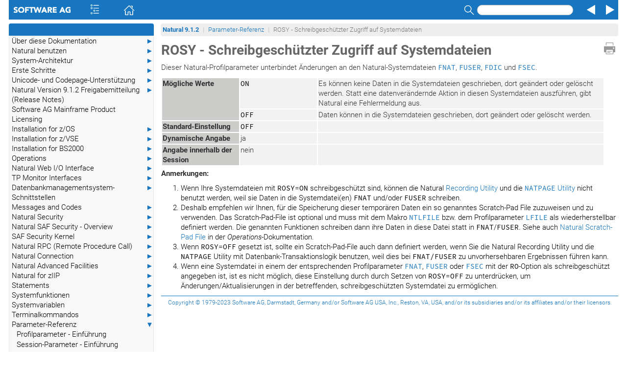

--- FILE ---
content_type: text/html
request_url: https://documentation.softwareag.com/natural/nat912dmf/parms/rosy.htm
body_size: 3162
content:
<!DOCTYPE html
  SYSTEM "about:legacy-compat">
<html dir="ltr" lang="de">
   <head>
      <meta http-equiv="Content-Type" content="text/html; charset=utf-8">
   
      <meta charset="utf-8">
      <meta http-equiv="X-UA-Compatible" content="IE=edge">
      <meta name="viewport" content="width=device-width, initial-scale=1.0">
      <meta name="generator" content="SAGDOC XSL Stylesheets">
      <title>ROSY - Schreibgesch&uuml;tzter Zugriff auf Systemdateien</title>
      <link rel="stylesheet" href="../css/bootstrap.min.css" media="screen,projection">
      <link rel="stylesheet" href="../css/main.css">
      <link rel="stylesheet" href="../css/skin.css"><script>var docroot="../";</script><script type="text/javascript" language="javascript">
         <!--
window.name = 'contents';
//--></script><title>ROSY - Schreibgesch&uuml;tzter Zugriff auf Systemdateien</title>
   </head>
   <body><a href="#" class="scrollToTop" title="Scroll to top"></a><div><a name="rosy" id="1073"></a></div>
      <header>
         <div class="navcontainer">
            <div role="navigation" class="navbar navbar-sag">
               <div class="container-fluid">
                  <div class="navbar-header"><a class="navbar-brand" href="http://www.softwareag.com"><img alt="Software AG" src="../graphics/o_webhelp.png"></a><ul class="nav navbar-nav navbar-left">
                        <li><span id="toc" class="ww_skin_toolbar_left ww_skin_toolbar_background_default ww_skin_toolbar_button_enabled"><a class="ww_skin ww_skin_toc ww_skin_toc_spacer" title="Contents" href="#">&nbsp;</a><a class="ww_skin ww_skin_toc" title="Contents" href="#">&nbsp;</a><a class="ww_skin ww_skin_toc ww_skin_toc_spacer" title="Contents" href="#">&nbsp;</a></span></li>
                        <li><span class="ww_skin_toolbar_left ww_skin_toolbar_background_default ww_skin_toolbar_button_enabled"><a class="ww_skin ww_skin_home ww_skin_home_spacer" title="Home" href="../overview.htm">&nbsp;</a><a class="ww_skin ww_skin_home" title="Home" href="../overview.htm">&nbsp;</a><a class="ww_skin ww_skin_home ww_skin_home_spacer" title="Home" href="../overview.htm">&nbsp;</a></span></li>
                     </ul>
                     <ul class="nav navbar-nav navbar-right">
                        <li>
                           <form class="navbar-form" role="search">
                              <div class="form-group"><label class="sr-only" for="search">Search</label><span class="ww_skin_toolbar_right ww_skin_toolbar_background_default ww_skin_toolbar_button_enabled"><a class="ww_skin ww_skin_search_spacer" title="Search" href="#">&nbsp;</a><a class="ww_skin ww_skin_search" title="Search" href="#" data-toggle="modal" data-target="#searchModal" onclick="return nav_search();">&nbsp;</a><a class="ww_skin ww_skin_search_spacer" title="Search" href="#">&nbsp;</a><input type="text" id="search" name="search" onkeypress="return nav_search_keypress(event);" class="form-control navbar-form-control-sag"></span></div>
                           </form>
                        </li>
                        <li><span class="ww_skin_toolbar_right ww_skin_toolbar_background_default ww_skin_toolbar_button_enabled"><a class="ww_skin ww_skin_prev ww_skin_prev_spacer" title="Previous" href="rnconst.htm">&nbsp;</a><a class="ww_skin ww_skin_prev" title="Previous" href="rnconst.htm">&nbsp;</a><a class="ww_skin ww_skin_prev ww_skin_prev_spacer" title="Previous" href="rnconst.htm">&nbsp;</a></span></li>
                        <li><span class="ww_skin_toolbar_right ww_skin_toolbar_background_default ww_skin_toolbar_button_enabled"><a class="ww_skin ww_skin_next ww_skin_next_spacer" title="Next" href="rpc_settings.htm">&nbsp;</a><a class="ww_skin ww_skin_next" title="Next" href="rpc_settings.htm">&nbsp;</a><a class="ww_skin ww_skin_next ww_skin_next_spacer" title="Next" href="rpc_settings.htm">&nbsp;</a></span></li>
                     </ul>
                  </div>
               </div>
            </div>
         </div>
      </header>
      <div id="searchModal" class="modal fade" tabindex="-1" role="dialog" aria-labelledby="searchModal" aria-hidden="true">
         <div class="modal-dialog">
            <div class="modal-content">
               <div class="modal-header"><button type="button" class="close" data-dismiss="modal" aria-label="Close"><span aria-hidden="true">&times;</span></button><h4 class="modal-title">Search Results</h4>
               </div>
               <div class="modal-body">
                  <div class="input-group"><label class="sr-only" for="search2">Search</label><input type="text" id="search2" name="search" onkeypress="return nav_search_modal_keypress(event);" class="form-control"><span class="input-group-btn"><button class="btn btn-default" type="button" onclick="return nav_search_modal();">Search</button></span></div>
                  <div id="search-subsets"></div>
                  <div id="results"></div>
               </div>
               <div class="modal-footer"><button type="button" class="btn btn-default" data-dismiss="modal" aria-label="Close"><span aria-hidden="true">&times;</span></button></div>
            </div>
         </div>
      </div>
      <div class="container-fluid main-body">
         <div class="row">
            <div class="tocindex"></div>
            <div class="nottocindex col-sm-12 col-sm12-sag">
               <div class="container-breadcrumb">
                  <nav>
                     <ul class="breadcrumb breadcrumb-sag nospytext">
                        <li class="breadcrumb-header"><a href="../overview.htm" alt="Natural&nbsp;9.1.2">Natural&nbsp;9.1.2</a></li>
                        <li><a href="parms-over.htm">Parameter-Referenz</a></li>
                        <li class="active">ROSY - Schreibgesch&uuml;tzter Zugriff auf Systemdateien</li>
                     </ul>
                  </nav>
               </div>
               <div><a class="ww_skin ww_skin_print" title="Print" href="#" onclick="window.print();return false;">&nbsp;</a></div>
               <div class="breadcrumbs-print">
                  <ul class="breadcrumb breadcrumb-sag nospytext">
                     <li class="breadcrumb-header"><a href="../overview.htm" alt="Natural&nbsp;9.1.2">Natural&nbsp;9.1.2</a></li>
                     <li><a href="parms-over.htm">Parameter-Referenz</a></li>
                     <li class="active">ROSY - Schreibgesch&uuml;tzter Zugriff auf Systemdateien</li>
                  </ul>
               </div> 
                   
               <div class="nospytext pageheading">
                  <h1> 
                           <a name="x208"></a>ROSY - Schreibgesch&uuml;tzter Zugriff auf Systemdateien
                  </h1>
               </div> 
                    
               	
                     
               <p>Dieser Natural-Profilparameter unterbindet &Auml;nderungen an den
                          Natural-Systemdateien <a href="fnat.htm#fnat"><code>FNAT</code></a>,
                          <a href="fuser.htm#fuser"><code>FUSER</code></a>,
                          <a href="fdic.htm#fdic"><code>FDIC</code></a> und
                          <a href="fsec.htm#fsec"><code>FSEC</code></a>.
               </p> 
                      
                       
               <table border="1" class="color" cellpadding="3" width="97%">
                  <colgroup>
                     <col width="17%">
                     <col width="17%">
                     <col width="62%">
                  </colgroup> 
                            
                  <tbody align="left" valign="top"> 
                                 
                     <tr> 
                                      
                        <th rowspan="2">M&ouml;gliche Werte</th> 
                                      
                        <td><code>ON</code></td> 
                                      
                        <td>Es k&ouml;nnen keine Daten in die Systemdateien geschrieben,
                                           dort ge&auml;ndert oder gel&ouml;scht werden. Statt eine datenver&auml;ndernde Aktion in
                                           diesen Systemdateien auszf&uuml;hren, gibt Natural eine Fehlermeldung aus. 
                        </td> 
                                    
                     </tr> 
                                 
                     <tr> 
                                      
                        <td><code>OFF</code></td> 
                                      
                        <td>Daten k&ouml;nnen in die Systemdateien geschrieben, dort
                                           ge&auml;ndert oder gel&ouml;scht werden. 
                        </td> 
                                    
                     </tr> 
                                 
                     <tr> 
                                      
                        <th>Standard-Einstellung</th> 
                                      
                        <td><code>OFF</code></td> 
                                      
                        <td>&nbsp;</td> 
                                    
                     </tr> 
                                 
                     <tr> 
                                      
                        <th>Dynamische Angabe</th> 
                                      
                        <td>ja</td> 
                                      
                        <td>&nbsp;</td> 
                                    
                     </tr> 
                                 
                     <tr> 
                                      
                        <th>Angabe innerhalb der Session</th> 
                                      
                        <td>nein</td> 
                                      
                        <td>&nbsp;</td> 
                                    
                     </tr> 
                               
                  </tbody> 
                          
               </table> 
                      
                     
               <p class="notes"><strong>Anmerkungen:</strong></p>
               <ol class="note-list"> 
                          
                  <li>Wenn Ihre Systemdateien mit <code>ROSY=ON</code>
                               schreibgesch&uuml;tzt sind, k&ouml;nnen die Natural
                               <a href="../debug_mf/recording_de.htm#recording_de">Recording
                                  Utility</a> und die
                               <a href="../debug_mf/natpage_de.htm#natpage_de"><code>NATPAGE</code>
                                  Utility </a> nicht benutzt werden, weil sie Daten in die Systemdatei(en)
                               <code>FNAT</code> und/oder <code>FUSER</code> schreiben.
                  </li> 
                          
                  <li>Deshalb empfehlen wir Ihnen, f&uuml;r die Speicherung dieser
                               tempor&auml;ren Daten ein so genanntes Scratch-Pad File zuzuweisen und zu verwenden.
                               Das Scratch-Pad-File ist optional und muss mit dem Makro
                               <a href="lfile.htm#lfile_ntlfile_macro_syntax"><code>NTLFILE</code></a>
                               bzw. dem Profilparameter <a href="lfile.htm#lfile"><code>LFILE</code></a> als wiederherstellbar
                               definiert werden. Die genannten Funktionen schreiben dann ihre Daten in diese
                               Datei statt in <code>FNAT</code>/<code>FUSER</code>. Siehe auch
                               <a href="../ops_mf/conf_system_files.htm#conf_scratch">Natural
                                  Scratch-Pad File</a> in der
                               <cite>Operations</cite>-Dokumentation.
                  </li> 
                          
                  <li>Wenn <code>ROSY=OFF</code> gesetzt ist, sollte ein
                               Scratch-Pad-File auch dann definiert werden, wenn Sie die Natural Recording
                               Utility und die <code>NATPAGE</code> Utility mit Datenbank-Transaktionslogik
                               benutzen, weil dies bei <code>FNAT/FUSER</code> zu unvorhersehbaren Ergebnissen
                               f&uuml;hren kann. 
                  </li> 
                          
                  <li>Wenn eine Systemdatei in einem der entsprechenden
                               Profilparameter <a href="fnat.htm#fnat"><code>FNAT</code></a>,
                               <a href="fuser.htm#fuser"><code>FUSER</code></a> oder
                               <a href="fsec.htm#fsec"><code>FSEC</code></a> mit der
                               <code>RO</code>-Option als schreibgesch&uuml;tzt angegeben ist, ist es nicht
                               m&ouml;glich, diese Einstellung durch durch Setzen von <code>ROSY=OFF</code> zu
                               unterdr&uuml;cken, um &Auml;nderungen/Aktualisierungen in der betreffenden,
                               schreibgesch&uuml;tzten Systemdatei zu erm&ouml;glichen.
                  </li> 
                        
               </ol> 
                    
                 
               <footer>
                  <div class="footer noprint nospy"><a href="../general/legal.htm" target="blank" rel="noopener noreferrer">Copyright&nbsp;&copy;&nbsp;1979-2023 Software AG, Darmstadt, Germany and/or Software AG USA, Inc., Reston, VA, USA, and/or its subsidiaries
                        and/or its affiliates and/or their licensors.</a></div>
               </footer>
            </div>
         </div>
      </div><script src="../js/selbox.js"></script><script src="../js/jquery.min.js"></script><script src="../js/jquery.mark.min.js"></script><script src="../js/URI.js"></script><script src="../js/main.js"></script><script src="../js/bootstrap.min.js"></script><script src="../fts/searchdbs.js"></script><script src="../fts/fisrulen.js"></script><script src="../fts/fiscdjs.js"></script><script src="../fts/fiscdpage.js"></script><script src="../navig/contents_dbs.js"></script><script src="../navig/fishi.js"></script><script src="../navig/fishipage.js"></script></body>
</html>

--- FILE ---
content_type: text/javascript
request_url: https://documentation.softwareag.com/natural/nat912dmf/navig/contents.js
body_size: 28442
content:
//
//	FindinSite-CD-JS-HelpIndex database naturalfuergrossrechner
//
//	Copyright (c) 2016-2023 Software AG, Darmstadt, Germany and/or Software AG USA Inc., Reston, VA, USA
//
var naturalfuergrossrechner = {
    baseurls: ["../"],
    varname: "naturalfuergrossrechner",
        tree: [
            { url: "about/about.htm", title: "Über diese Dokumentation",
              tree: [
                  { url: "about/document_conventions.htm", title: "Dokumentationskonventionen" },
                  { url: "about/online_information.htm", title: "Online-Informationen und Support" },
                  { url: "about/data_protection.htm", title: "Datenschutz" },
              ]
            },
            { url: "using/use-over.htm", title: "Natural benutzen",
              tree: [
                  { url: "using/use_mf_invoke.htm", title: "Natural-Session aufrufen und beenden" },
                  { url: "using/use_mf_execute.htm", title: "Kommandos und Menü-Funktionen benutzen" },
                  { url: "using/use_mf_help.htm", title: "Hilfe benutzen" },
                  { url: "using/use_mf_libs.htm", title: "Natural-Libraries benutzen" },
                  { url: "using/use_mf_objects.htm", title: "Natural-Objekte pflegen und ausführen" },
                  { url: "using/use_mf_menus.htm", title: "Natural-Hauptmenü" },
                  { url: "using/use_mf_print.htm", title: "Druck- und Arbeitsdateien (Printfiles und Workfiles)" },
                  { url: "using/use_mf_config.htm", title: "Natural-Umgebung konfigurieren" },
                  { url: "using/use_rules.htm", title: "Regeln und Namenskonventionen" },
              ]
            },
            { url: "arc/arc-over.htm", title: "System-Architektur",
              tree: [
                  { url: "arc/base_arc_overview.htm", title: "Natural-Architektur",
                    tree: [
                        { url: "arc/nucleus_mf.htm", title: "Natural-Nukleus" },
                        { url: "arc/work_area.htm", title: "Benutzer-Session-Daten" },
                        { url: "arc/buffer.htm", title: "Natural Buffer Pool" },
                        { url: "arc/tools.htm", title: "Natural-Editoren und Natural-Utilities" },
                        { url: "arc/tp_mf.htm", title: "TP/OS-Schnittstelle" },
                        { url: "arc/user_inter.htm", title: "Benutzerschnittstelle" },
                        { url: "arc/work_print.htm", title: "Druckdateien und Arbeitsdateien" },
                        { url: "arc/files.htm", title: "Natural-Systemdateien" },
                        { url: "arc/db_inter.htm", title: "DBMS-Schnittstelle - Datenbankzugriff" },
                    ]
                  },
                  { url: "arc/one_arc.htm", title: "NaturalONE-Architektur" },
                  { url: "arc/what_is_nat1.htm", title: "Was ist NaturalONE?" },
                  { url: "arc/intro-modes.htm", title: "Verschiedene Modi für die Entwicklung von Natural-Anwendungen" },
                  { url: "arc/intro-version.htm", title: "Verwendung eines Versionskontrollsystems" },
                  { url: "arc/spod_arc_overview.htm", title: "Natural-SPoD-Architektur" },
              ]
            },
            { url: "firststeps/fs-over.htm", title: "Erste Schritte",
              tree: [
                  { url: "firststeps/fs-about.htm", title: "Über dieses Tutorial" },
                  { url: "firststeps/fs-start.htm", title: "Grundlagen der Benutzung" },
                  { url: "firststeps/fs-hello.htm", title: "Hello World!" },
                  { url: "firststeps/fs-dbaccess.htm", title: "Datenbankzugriff" },
                  { url: "firststeps/fs-input.htm", title: "Benutzereingaben" },
                  { url: "firststeps/fs-loop.htm", title: "Verarbeitungsschleifen und Labels" },
                  { url: "firststeps/fs-inlinesub.htm", title: "Interne Subroutinen" },
                  { url: "firststeps/fs-proc.htm", title: "Verarbeitungsregeln und Helproutinen" },
                  { url: "firststeps/fs-lda.htm", title: "Local Data Areas" },
                  { url: "firststeps/fs-gda.htm", title: "Global Data Areas" },
                  { url: "firststeps/fs-extsub.htm", title: "Externe Subroutinen" },
                  { url: "firststeps/fs-subprog.htm", title: "Subprogramme" },
              ]
            },
            { url: "unicode/uni-over.htm", title: "Unicode- und Codepage-Unterstützung",
              tree: [
                  { url: "unicode/uni-intro.htm", title: "Einführung" },
                  { url: "unicode/uni-enable.htm", title: "Unicode- und Codepage-Unterstützung aktivieren" },
                  { url: "unicode/uni_ics222.htm", title: "ICS Transition Version 222" },
                  { url: "unicode/uni_ics311.htm", title: "ICS 311" },
                  { url: "unicode/uni-config.htm", title: "Unicode-/Codepage-Umgebung konfigurieren und verwalten" },
                  { url: "unicode/uni-devenv.htm", title: "Entwicklungsumgebung" },
                  { url: "unicode/uni-language.htm", title: "Unicode- und Codepage-Unterstützung in der Natural-Programmiersprache" },
                  { url: "unicode/uni-io.htm", title: "Behandlung von Unicode-Ein-/Ausgaben in Natural-Anwendungen" },
                  { url: "unicode/uni-bidir.htm", title: "Unterstützung bidirektionaler Sprachen" },
                  { url: "unicode/uni-data.htm", title: "Unicode-Datenspeicherung" },
                  { url: "unicode/uni-migrate.htm", title: "Migration existierender Anwendungen" },
                  { url: "unicode/uni-faq.htm", title: "Häufig gestellte Fragen" },
              ]
            },
            { url: "rnotes_mf/rn-mf-over.htm", title: "Natural Version 9.1.2 Freigabemitteilung (Release Notes)",
              tree: [
                  { url: "rnotes_mf/rn_docu_de.htm", title: "Dokumentation" },
                  { url: "rnotes_mf/rn-mf-env.htm", title: "Unterstützte Umgebungen" },
                  { url: "rnotes_mf/rn-mf-sag-available-supported.htm", title: "Verfügbare und unterstützte Software AG-Produktversionen" },
                  { url: "rnotes_mf/rn-mf-inst-comp.htm", title: "Installation und Kompatibilität" },
                  { url: "rnotes_mf/rn-mf-ce.htm", title: "Neue und geänderte Merkmale des Natural-Basisprodukts" },
                  { url: "rnotes_mf/rn-mf-add-on-new.htm", title: "Neue und geänderte Merkmale der Natural Version 9.1.2 Add-On-Produkte" },
                  { url: "rnotes_mf/rn-mf-add-on-enhanced.htm", title: "Verbesserungen bei Natural-Add-On-Produkten für spezielle Natural Version 9.1.2 Merkmale" },
                  { url: "rnotes_mf/rn-mf-dropped.htm", title: "Weggefallene Merkmale" },
                  { url: "rnotes_mf/rn-mf-prev-relnotes.htm", title: "Frühere Release Notes" },
              ]
            },
            { url: "license/license.htm", title: "Software AG Mainframe Product Licensing" },
            { url: "inst_zos/inst_zos-over.htm", title: "Installation for z/OS",
              tree: [
                  { url: "inst_zos/install_process_overview.htm", title: "Installation Process and Major Natural Features on z/OS" },
                  { url: "inst_zos/install_nat.htm", title: "Installing Natural on z/OS" },
                  { url: "inst_zos/install_ics.htm", title: "Installing International Components for Unicode for Software AG on z/OS" },
                  { url: "inst_zos/install_reqdoc.htm", title: "Installation for REQUEST DOCUMENT and PARSE XML Statements on z/OS" },
                  { url: "inst_zos/install_natnetto.htm", title: "Installing Natural Net Data Interface on z/OS" },
                  { url: "inst_zos/install_esx.htm", title: "Installing Entire System Server Interface on z/OS" },
                  { url: "inst_zos/install_sagedt.htm", title: "Installing Software AG Editor on z/OS" },
                  { url: "inst_zos/install_nci.htm", title: "Installing Natural CICS Interface on z/OS",
                    tree: [
                        { url: "inst_zos/install_nci_828.htm", title: "Installing Natural CICS Interface Version 8.2.8 on z/OS" },
                        { url: "inst_zos/install_nci_835.htm", title: "Installing Natural CICS Interface Version 8.3.5 on z/OS" },
                    ]
                  },
                  { url: "inst_zos/install_ncf.htm", title: "Installing Natural Com-plete/SMARTS Interface on z/OS" },
                  { url: "inst_zos/install_nii.htm", title: "Installing Natural IMS TM Interface on z/OS" },
                  { url: "inst_zos/install_nti.htm", title: "Installing Natural TSO Interface on z/OS" },
                  { url: "inst_zos/install_ndb.htm", title: "Installing Natural for DB2 on z/OS" },
                  { url: "inst_zos/install_ndl.htm", title: "Installing Natural for DL/I on z/OS" },
                  { url: "inst_zos/install_nvs.htm", title: "Installing Natural for VSAM on z/OS",
                    tree: [
                        { url: "inst_zos/install_nvs_prerequisites.htm", title: "Prerequisites" },
                        { url: "inst_zos/install_nvs_ada_files.htm", title: "Installing Natural for VSAM on Adabas System Files on z/OS" },
                        { url: "inst_zos/install_nvs_vsam_files.htm", title: "Installing Natural for VSAM on VSAM System Files on z/OS" },
                    ]
                  },
                  { url: "inst_zos/install_nsc.htm", title: "Installing Natural Security on z/OS" },
                  { url: "inst_zos/install_nsf.htm", title: "Installing Natural SAF Security on z/OS" },
                  { url: "inst_zos/install_naf.htm", title: "Installing Natural Advanced Facilities on z/OS",
                    tree: [
                        { url: "inst_zos/install_naf_nci.htm", title: "Installing Natural Advanced Facilities under CICS on z/OS" },
                        { url: "inst_zos/install_naf_cics_veri.htm", title: "Installation Verification for Natural Advanced Facilities under CICS on z/OS" },
                        { url: "inst_zos/install_naf_nii_zos.htm", title: "Installing Natural Advanced Facilities under IMS TM on z/OS" },
                    ]
                  },
                  { url: "inst_zos/install_noc.htm", title: "Installing Natural Optimizer Compiler on z/OS" },
                  { url: "inst_zos/install_ntc.htm", title: "Installing Natural Connection on z/OS" },
                  { url: "inst_zos/install_rnm.htm", title: "Installing Natural Review on z/OS" },
                  { url: "inst_zos/install_naz.htm", title: "Installing Natural for zIIP on z/OS" },
              ]
            },
            { url: "inst_vse/inst_vse-over.htm", title: "Installation for z/VSE",
              tree: [
                  { url: "inst_vse/install_process_overview.htm", title: "Installation Process and Major Natural Features on z/VSE" },
                  { url: "inst_vse/install_nat.htm", title: "Installing Natural on z/VSE" },
                  { url: "inst_vse/install_ics.htm", title: "Installing International Components for Unicode for Software AG on z/VSE" },
                  { url: "inst_vse/install_reqdoc.htm", title: "Installation for REQUEST DOCUMENT and PARSE XML Statements on z/VSE" },
                  { url: "inst_vse/install_natnetto.htm", title: "Installing Natural Net Data Interface on z/VSE" },
                  { url: "inst_vse/install_esx.htm", title: "Installing Entire System Server Interface on z/VSE" },
                  { url: "inst_vse/install_sagedt.htm", title: "Installing Software AG Editor on z/VSE" },
                  { url: "inst_vse/install_nci.htm", title: "Installing Natural CICS Interface on z/VSE",
                    tree: [
                        { url: "inst_vse/install_nci_828.htm", title: "Installing Natural CICS Interface on z/VSE" },
                    ]
                  },
                  { url: "inst_vse/install_ncf.htm", title: "Installing Natural Com-plete/SMARTS Interface on z/VSE" },
                  { url: "inst_vse/install_nvs.htm", title: "Installing Natural for VSAM on z/VSE",
                    tree: [
                        { url: "inst_vse/install_nvs_prerequisites.htm", title: "Prerequisites" },
                        { url: "inst_vse/install_nvs_ada_files.htm", title: "Installing Natural for VSAM on Adabas System Files on z/VSE" },
                        { url: "inst_vse/install_nvs_vsam_files.htm", title: "Installing Natural for VSAM on VSAM System Files on z/VSE" },
                    ]
                  },
                  { url: "inst_vse/install_nsc.htm", title: "Installing Natural Security on z/VSE" },
                  { url: "inst_vse/install_naf.htm", title: "Installing Natural Advanced Facilities on z/VSE",
                    tree: [
                        { url: "inst_vse/install_naf_nci.htm", title: "Installing Natural Advanced Facilities under CICS on z/VSE" },
                        { url: "inst_vse/install_naf_cics_veri.htm", title: "Installation Verification for Natural Advanced Facilities under CICS on z/VSE" },
                    ]
                  },
                  { url: "inst_vse/install_noc.htm", title: "Installing Natural Optimizer Compiler on z/VSE" },
                  { url: "inst_vse/install_ntc.htm", title: "Installing Natural Connection on z/VSE" },
                  { url: "inst_vse/install_rnm.htm", title: "Installing Natural Review on z/VSE" },
              ]
            },
            { url: "inst_bs2/inst_bs2-over.htm", title: "Installation for BS2000",
              tree: [
                  { url: "inst_bs2/install_process_overview.htm", title: "Installation Process and Major Natural Features on BS2000" },
                  { url: "inst_bs2/install_nat.htm", title: "Installing Natural on BS2000" },
                  { url: "inst_bs2/install_ics.htm", title: "Installing International Components for Unicode for Software AG on BS2000" },
                  { url: "inst_bs2/install_reqdoc.htm", title: "Installation for REQUEST DOCUMENT and PARSE XML Statements on BS2000" },
                  { url: "inst_bs2/install_natnetto.htm", title: "Installing Natural Net Data Interface on BS2000" },
                  { url: "inst_bs2/install_esx.htm", title: "Installing Entire System Server Interface on BS2000" },
                  { url: "inst_bs2/install_sagedt.htm", title: "Installing Software AG Editor on BS2000" },
                  { url: "inst_bs2/install_nrt.htm", title: "Installing Natural TIAM Interface on BS2000" },
                  { url: "inst_bs2/install_nut.htm", title: "Installing Natural openUTM Interface on BS2000" },
                  { url: "inst_bs2/install_nsc.htm", title: "Installing Natural Security on BS2000" },
                  { url: "inst_bs2/install_naf_bs2.htm", title: "Installing Natural Advanced Facilities on BS2000" },
                  { url: "inst_bs2/install_noc.htm", title: "Installing Natural Optimizer Compiler on BS2000" },
                  { url: "inst_bs2/install_ntc.htm", title: "Installing Natural Connection on BS2000" },
              ]
            },
            { url: "ops_mf/ops_mf-over.htm", title: "Operations",
              tree: [
                  { url: "ops_mf/conf-over.htm", title: "Configuring Natural",
                    tree: [
                        { url: "ops_mf/conf_link.htm", title: "Linking Natural Objects to the Natural Nucleus" },
                        { url: "ops_mf/conf_usrex.htm", title: "Natural User Exits" },
                        { url: "ops_mf/conf_access.htm", title: "Natural User Access Method for Print and Work Files" },
                        { url: "ops_mf/conf_system_files.htm", title: "Natural System Files" },
                        { url: "ops_mf/conf_txtmod_macros.htm", title: "Natural Text Modules and Macros" },
                        { url: "ops_mf/conf_conf.htm", title: "Natural Configuration Tables" },
                        { url: "ops_mf/conf_stormng.htm", title: "Natural Storage Management" },
                    ]
                  },
                  { url: "ops_mf/parmov-over.htm", title: "Profile Parameter Usage",
                    tree: [
                        { url: "ops_mf/parmov_hi.htm", title: "Natural Parameter Hierarchy" },
                        { url: "ops_mf/parmov_as.htm", title: "Assignment of Parameter Values" },
                        { url: "ops_mf/build_parm_module.htm", title: "Building a Natural Parameter Module" },
                    ]
                  },
                  { url: "ops_mf/zos-over.htm", title: "z/OS Environment",
                    tree: [
                        { url: "ops_mf/zos_env.htm", title: "Natural under z/OS" },
                        { url: "ops_mf/zos_asm.htm", title: "Authorized Services Manager under z/OS" },
                        { url: "ops_mf/zos_fun.htm", title: "Natural Roll Server Functionality" },
                        { url: "ops_mf/zos_op.htm", title: "Natural Roll Server Operation" },
                    ]
                  },
                  { url: "ops_mf/vse-over.htm", title: "z/VSE Environment" },
                  { url: "ops_mf/bs2k-over.htm", title: "BS2000 Environment",
                    tree: [
                        { url: "ops_mf/bs2k_refr.htm", title: "Refresh of Natural Load Pool" },
                        { url: "ops_mf/bs2k_opt.htm", title: "Optimization of Message Handling" },
                        { url: "ops_mf/bs2k_term_supp.htm", title: "Terminal Types Supported under BS2000" },
                        { url: "ops_mf/bs2k_funct_keys.htm", title: "Function Keys Supported under BS2000" },
                        { url: "ops_mf/bs2k_pools.htm", title: "Common Memory Pools" },
                        { url: "ops_mf/bs2k_rules.htm", title: "Calling Dynamically Reloadable 3GL Programs in a Natural Application" },
                        { url: "ops_mf/bs2k_natpwsv2.htm", title: "Print File/Work File Server NATPWSV2" },
                        { url: "ops_mf/bs2k_net_storage.htm", title: "Using Network Attached Storage Files as Natural Print and Work Files" },
                        { url: "ops_mf/bs2k_rpcbsv.htm", title: "RPC Server Front-End" },
                    ]
                  },
                  { url: "ops_mf/batch-over.htm", title: "Natural in Batch Mode",
                    tree: [
                        { url: "ops_mf/batch_zos.htm", title: "Natural in Batch Mode under z/OS" },
                        { url: "ops_mf/batch_vse.htm", title: "Natural in Batch Mode under z/VSE" },
                        { url: "ops_mf/batch_bs2k.htm", title: "Natural in Batch Mode under BS2000" },
                        { url: "ops_mf/batch_gen.htm", title: "Natural in Batch Mode (All Environments)" },
                    ]
                  },
                  { url: "ops_mf/bp-over.htm", title: "Natural Buffer Pools",
                    tree: [
                        { url: "ops_mf/bp_buff.htm", title: "Natural Buffer Pool - General" },
                        { url: "ops_mf/bp_gbpzos.htm", title: "Natural Global Buffer Pool under z/OS" },
                        { url: "ops_mf/bp_gbpvse.htm", title: "Natural Global Buffer Pool under z/VSE" },
                        { url: "ops_mf/bp_gbpibm.htm", title: "Common Natural GBP Operating Functions under z/OS and z/VSE" },
                        { url: "ops_mf/bp_gbpbs2k.htm", title: "Natural Global Buffer Pool under BS2000" },
                    ]
                  },
                  { url: "ops_mf/mbp.htm", title: "Message Buffer Pool" },
                  { url: "ops_mf/o4i-buffer-pool.htm", title: "Optimize Monitor Buffer Pool" },
                  { url: "ops_mf/swap-over.htm", title: "Natural Swap Pool",
                    tree: [
                        { url: "ops_mf/swap_purp.htm", title: "Purpose of a Natural Swap Pool" },
                        { url: "ops_mf/swap_theo.htm", title: "Natural Swap Pool Operation" },
                        { url: "ops_mf/swap_sini.htm", title: "Natural Swap Pool Initialization" },
                        { url: "ops_mf/swap_reor.htm", title: "Dynamic Swap-Pool Reorganization" },
                        { url: "ops_mf/swap_defi.htm", title: "Defining the Natural Swap Pool" },
                        { url: "ops_mf/swap_size.htm", title: "Natural User Area Size Considerations" },
                        { url: "ops_mf/swap_space.htm", title: "Swap Pool Data Space" },
                        { url: "ops_mf/swap_grsp.htm", title: "Global Restartable Swap Pool under openUTM" },
                        { url: "ops_mf/swap_term.htm", title: "Terminating the Global Swap Pool under openUTM" },
                    ]
                  },
                  { url: "ops_mf/spool-over.htm", title: "System Spool Access" },
                  { url: "ops_mf/calln-over.htm", title: "Natural 3GL CALLNAT Interface",
                    tree: [
                        { url: "ops_mf/calln-preliminaries.htm", title: "Natural 3GL CALLNAT Interface - Purpose, Prerequisites, Restrictions" },
                        { url: "ops_mf/calln-usage-examples.htm", title: "Natural 3GL CALLNAT Interface - Usage, Examples" },
                    ]
                  },
                  { url: "ops_mf/sagedt-over.htm", title: "Operating the Software AG Editor",
                    tree: [
                        { url: "ops_mf/sagedt_wfile.htm", title: "Editor Work File" },
                        { url: "ops_mf/sagedt_edbp.htm", title: "Editor Buffer Pool" },
                    ]
                  },
                  { url: "ops_mf/natnetto.htm", title: "Natural Net Data Interface NATNETTO" },
                  { url: "ops_mf/oper_selunit.htm", title: "Selectable Units for New Natural Features" },
                  { url: "ops_mf/servmon-over.htm", title: "Natural as a Server",
                    tree: [
                        { url: "ops_mf/servmon_zos.htm", title: "Natural as a Server under z/OS" },
                        { url: "ops_mf/servmon_zvse.htm", title: "Natural as a Server under z/VSE" },
                        { url: "ops_mf/servmon_cics.htm", title: "Natural as a Server under CICS" },
                    ]
                  },
                  { url: "ops_mf/misc-over.htm", title: "Natural Execution - Miscellaneous Topics",
                    tree: [
                        { url: "ops_mf/misc_bit.htm", title: "Natural 31-Bit Mode Support" },
                        { url: "ops_mf/misc_objects.htm", title: "Support and Use of Natural and Non-Natural Objects" },
                        { url: "ops_mf/misc_devs.htm", title: "Input/Output Devices" },
                        { url: "ops_mf/misc_dbcs.htm", title: "Double-Byte Character Sets" },
                        { url: "ops_mf/misc_async.htm", title: "Asynchronous Processing" },
                    ]
                  },
              ]
            },
            { url: "webio/webio-over.htm", title: "Natural Web I/O Interface",
              tree: [
                  { url: "webio/webio-intro.htm", title: "Introduction" },
                  { url: "webio/nwo-cics-intro.htm", title: "Introducing the Natural Web I/O Interface Server CICS Adapter" },
                  { url: "webio/nwo-ims-intro.htm", title: "Introducing the Natural Web I/O Interface Server IMS Adapter" },
                  { url: "webio/nwo-over.htm", title: "Installing and Configuring the Natural Web I/O Interface Server",
                    tree: [
                        { url: "webio/nwo-concept.htm", title: "Natural Web I/O Interface Server Concept and Structure" },
                        { url: "webio/nwo-prereq.htm", title: "Prerequisites" },
                        { url: "webio/nwo-inst-zos.htm", title: "Installing the Natural Web I/O Interface Server under z/OS" },
                        { url: "webio/nwo-conf.htm", title: "Configuring the Natural Web I/O Interface Server" },
                        { url: "webio/nwo-cics-instos.htm", title: "Installing the Natural Web I/O Interface Server CICS Adapter under z/OS" },
                        { url: "webio/nwo-cics-conf.htm", title: "Configuring the Natural Web I/O Interface Server CICS Adapter" },
                        { url: "webio/nwo-ims-instos.htm", title: "Installing the Natural Web I/O Interface Server IMS Adapter" },
                        { url: "webio/nwo-ims-conf.htm", title: "Configuring the Natural Web I/O Interface Server IMS Adapter" },
                    ]
                  },
                  { url: "webio/nwoclient-over.htm", title: "Installing the Natural Web I/O Interface Client",
                    tree: [
                        { url: "webio/nwoclient-prereq.htm", title: "Prerequisites" },
                        { url: "webio/nwoclient-installtomcat.htm", title: "Installing the Natural Web I/O Interface Client on Apache Tomcat" },
                        { url: "webio/nwoclient-migrateiis.htm", title: "Migrating the Natural Web I/O Interface Client from IIS to Apache Tomcat" },
                    ]
                  },
                  { url: "webio/clientcfg-over.htm", title: "Configuring the Client",
                    tree: [
                        { url: "webio/clientcfg-logon.htm", title: "About the Logon Page" },
                        { url: "webio/clientcfg-session.htm", title: "Natural Client Session Configuration" },
                        { url: "webio/clientcfg-tool.htm", title: "Natural Client Configuration Tool" },
                        { url: "webio/clientcfg-css.htm", title: "Natural Web I/O Style Sheets" },
                        { url: "webio/clientcfg-url.htm", title: "Starting a Natural Application with a URL" },
                        { url: "webio/clientcfg-security-container.htm", title: "Configuring Container-Managed Security" },
                        { url: "webio/clientcfg-ssl.htm", title: "Configuring SSL" },
                        { url: "webio/clientcfg-log.htm", title: "Logging" },
                    ]
                  },
                  { url: "webio/nwo-cfgmon-over.htm", title: "Operating and Monitoring the Natural Web I/O Interface Server",
                    tree: [
                        { url: "webio/nwo-operating.htm", title: "Operating the Natural Web I/O Interface Server" },
                        { url: "webio/nwo-natmopi.htm", title: "Monitor Client NATMOPI" },
                        { url: "webio/nwo-htmlmon.htm", title: "HTML Monitor Client" },
                    ]
                  },
              ]
            },
            { url: "tp_mf/tp_mf-over.htm", title: "TP Monitor Interfaces",
              tree: [
                  { url: "tp_mf/tpuse.htm", title: "Using Natural with TP Monitors" },
                  { url: "tp_mf/cics-over.htm", title: "Natural under CICS - Natural CICS Interface Version 8.2",
                    tree: [
                        { url: "tp_mf/cicsif.htm", title: "Natural CICS Interface Functionality" },
                        { url: "tp_mf/cicspar.htm", title: "Natural CICS Generation Parameters" },
                        { url: "tp_mf/cicsmrol.htm", title: "Customizing VSAM RRDS Roll Files" },
                        { url: "tp_mf/cicsmro.htm", title: "Natural in CICS MRO Environments" },
                        { url: "tp_mf/cicsnod.htm", title: "CICS Node Error Program Considerations for Natural" },
                        { url: "tp_mf/cicsbrg.htm", title: "CICS 3270 Bridge Support" },
                        { url: "tp_mf/cicsts.htm", title: "Threadsafe Considerations" },
                        { url: "tp_mf/cics_open_transaction.htm", title: "CICS Open Transaction Environment Considerations" },
                        { url: "tp_mf/cicscs.htm", title: "Natural CICS Interface Support for CICS Channels and Containers" },
                        { url: "tp_mf/cicsle.htm", title: "Natural CICS Interface and IBM Language Environment (LE)" },
                        { url: "tp_mf/cicsfun.htm", title: "Special Natural CICS Functionality" },
                        { url: "tp_mf/cicsprg.htm", title: "Natural CICS Sample Programs" },
                        { url: "tp_mf/cicsinv.htm", title: "Invoking Natural from User Programs" },
                        { url: "tp_mf/cicsasy.htm", title: "Asynchronous Natural Processing under CICS" },
                        { url: "tp_mf/cicslog.htm", title: "Logging Natural Sessions under CICS" },
                        { url: "tp_mf/cicsprf.htm", title: "Natural CICS Performance Considerations" },
                        { url: "tp_mf/cicswf.htm", title: "Natural Print and Work Files under CICS" },
                    ]
                  },
                  { url: "tp_mf/nci83-docu.htm", title: "Natural under CICS - Natural CICS Interface Version 8.3 for z/OS",
                    tree: [
                        { url: "tp_mf/nci_ziip.htm", title: "Support for zIIP under CICS" },
                        { url: "tp_mf/cicsif_83.htm", title: "Natural CICS Interface Functionality" },
                        { url: "tp_mf/cicspar_83.htm", title: "Natural CICS Generation Parameters" },
                        { url: "tp_mf/cicsmrol_83.htm", title: "Customizing VSAM RRDS Roll Files" },
                        { url: "tp_mf/cicsmro_83.htm", title: "Natural in CICS MRO Environments" },
                        { url: "tp_mf/cicsnod_83.htm", title: "CICS Node Error Program and Timeout Considerations for Natural" },
                        { url: "tp_mf/cicsbrg_83.htm", title: "CICS 3270 Bridge Support" },
                        { url: "tp_mf/cicsts_83.htm", title: "Threadsafe Considerations" },
                        { url: "tp_mf/cics_open_transaction_83.htm", title: "CICS Open Transaction Environment Considerations" },
                        { url: "tp_mf/cicscs_83.htm", title: "Support for CICS Channels and Containers" },
                        { url: "tp_mf/cicsle_83.htm", title: "IBM Language Environment (LE) and Natural CICS Interface" },
                        { url: "tp_mf/cicsfun_83.htm", title: "Special Natural CICS Functionality" },
                        { url: "tp_mf/cicsprg_83.htm", title: "Natural CICS Sample Programs" },
                        { url: "tp_mf/cicsinv_83.htm", title: "Invoking Natural from User Programs" },
                        { url: "tp_mf/cicsasy_83.htm", title: "Asynchronous Natural Processing under CICS" },
                        { url: "tp_mf/cicslog_83.htm", title: "Logging Natural Sessions under CICS" },
                        { url: "tp_mf/cicsprf_83.htm", title: "Natural CICS Performance Considerations" },
                        { url: "tp_mf/cicswf_83.htm", title: "Natural Print and Work Files under CICS" },
                    ]
                  },
                  { url: "tp_mf/cmpl.htm", title: "Natural under Com-plete/SMARTS" },
                  { url: "tp_mf/ims-over.htm", title: "Natural under IMS TM",
                    tree: [
                        { url: "tp_mf/nii_ziip.htm", title: "Support for zIIP with Natural IMS TM Interface Version 8.3" },
                        { url: "tp_mf/imsenv.htm", title: "Environments" },
                        { url: "tp_mf/imscom.htm", title: "Components" },
                        { url: "tp_mf/nii_configuration.htm", title: "Configuration" },
                        { url: "tp_mf/imsprg.htm", title: "Service Programs" },
                        { url: "tp_mf/imsmod.htm", title: "Service Modules" },
                        { url: "tp_mf/imsusr.htm", title: "User Exits" },
                        { url: "tp_mf/imsfun.htm", title: "Special Functions" },
                        { url: "tp_mf/imsrec.htm", title: "Natural under IMS TM - Recovery Handling" },
                    ]
                  },
                  { url: "tp_mf/tso.htm", title: "Natural under TSO" },
                  { url: "tp_mf/tiam.htm", title: "Natural under TIAM" },
                  { url: "tp_mf/utm-over.htm", title: "Natural under openUTM",
                    tree: [
                        { url: "tp_mf/utm_part1.htm", title: "Natural under openUTM - Part 1" },
                        { url: "tp_mf/utm_part2.htm", title: "Natural under openUTM - Part 2" },
                        { url: "tp_mf/utm_part3.htm", title: "Natural under openUTM - Part 3" },
                        { url: "tp_mf/utm_part4.htm", title: "Natural under openUTM - Part 4" },
                    ]
                  },
              ]
            },
            { url: "dbms/dbms-over.htm", title: "Datenbankmanagementsystem-Schnittstellen",
              tree: [
                  { url: "dbms/db2-over.htm", title: "Natural for Db2",
                    tree: [
                        { url: "dbms/ndb-gen.htm", title: "Allgemeine Informationen" },
                        { url: "dbms/ndb-tableaccess.htm", title: "Zugriff auf eine Db2-Tabelle" },
                        { url: "dbms/ndb-tools-using.htm", title: "Natural Tools for Db2 benutzen" },
                        { url: "dbms/ndb-apm.htm", title: "Anwendungspläne verwalten" },
                        { url: "dbms/ndb-cm.htm", title: "Katalog verwalten" },
                        { url: "dbms/ndb-isql.htm", title: "Interaktives SQL" },
                        { url: "dbms/ndb-rst.htm", title: "Systemtabellen abrufen" },
                        { url: "dbms/ndb-envset.htm", title: "Environment Setting-Funktionen benutzen" },
                        { url: "dbms/ndb-explain.htm", title: "Explain PLAN_TABLE-Funktionalität benutzen" },
                        { url: "dbms/ndb-servstat.htm", title: "File Server-Statistiken" },
                        { url: "dbms/ndb-db2cmds.htm", title: "Db2-Kommandos aus Natural absetzen" },
                        { url: "dbms/ndb-natsyscom.htm", title: "Natural-Systemkommandos für Db2 benutzen" },
                        { url: "dbms/ndb-ddm.htm", title: "Natural-Datendefinitionsmodule (DDMs) generieren" },
                        { url: "dbms/ndb-sqlsupp.htm", title: "Dynamische und statische SQL-Unterstützung" },
                        { url: "dbms/ndb-natsm.htm", title: "Natural-Statements und Systemvariablen benutzen" },
                        { url: "dbms/ndb-storedproc.htm", title: "Verarbeitung von Natural Stored Procedures und UDFs" },
                        { url: "dbms/ndb-subpgm.htm", title: "Interface-Subprogramme" },
                        { url: "dbms/ndb-fserv.htm", title: "Natural File Server für DB2" },
                    ]
                  },
                  { url: "dbms/nvs-over.htm", title: "Natural for VSAM",
                    tree: [
                        { url: "dbms/nvs-gen.htm", title: "Allgemeine Informationen" },
                        { url: "dbms/nvs-intro.htm", title: "Einführung in Natural für VSAM" },
                        { url: "dbms/nvs-customiz.htm", title: "Natural für VSAM anpassen" },
                        { url: "dbms/nvs-ops.htm", title: "Betrieb" },
                        { url: "dbms/nvs-natsmtl.htm", title: "Natural-Statements und Natural-Transaktionslogik mit VSAM" },
                    ]
                  },
                  { url: "dbms/dl1-over.htm", title: "Natural for DL/I",
                    tree: [
                        { url: "dbms/ndl-gen.htm", title: "General Information" },
                        { url: "dbms/ndl-tableaccess.htm", title: "Accessing DL/I Data" },
                        { url: "dbms/dl1_parm.htm", title: "Natural Parameter Modifications for DL/I" },
                        { url: "dbms/ndl-ops.htm", title: "Operation" },
                        { url: "dbms/ndl-sysfilestruct.htm", title: "System File Structure" },
                        { url: "dbms/ndl-batchutil.htm", title: "Natural Batch Utilities" },
                        { url: "dbms/ndl-exec.htm", title: "Execution" },
                        { url: "dbms/ndl-proglang.htm", title: "Programming Language Considerations" },
                        { url: "dbms/ndl-pdg.htm", title: "Problem Determination Guide" },
                        { url: "dbms/ndl-performance.htm", title: "Performance Considerations" },
                        { url: "dbms/ndl-services.htm", title: "DL/I Services" },
                    ]
                  },
              ]
            },
            { url: "mc_mf/mc-over.htm", title: "Messages and Codes",
              tree: [
                  { url: "mc_mf/mc_err-over.htm", title: "Natural System Error Messages",
                    tree: [
                        { url: "mc_mf/mcERRN_0001.htm", title: "Natural System Error Messages 0001-0049" },
                        { url: "mc_mf/mcERRN_0050.htm", title: "Natural System Error Messages 0050-0099" },
                        { url: "mc_mf/mcERRN_0100.htm", title: "Natural System Error Messages 0100-0149" },
                        { url: "mc_mf/mcERRN_0150.htm", title: "Natural System Error Messages 0150-0199" },
                        { url: "mc_mf/mcERRN_0200.htm", title: "Natural System Error Messages 0200-0249" },
                        { url: "mc_mf/mcERRN_0250.htm", title: "Natural System Error Messages 0250-0299" },
                        { url: "mc_mf/mcERRN_0300.htm", title: "Natural System Error Messages 0300-0349" },
                        { url: "mc_mf/mcERRN_0350.htm", title: "Natural System Error Messages 0350-0399" },
                        { url: "mc_mf/mcERRN_0400.htm", title: "Natural System Error Messages 0400-0449" },
                        { url: "mc_mf/mcERRN_0450.htm", title: "Natural System Error Messages 0450-0499" },
                        { url: "mc_mf/mcERRN_0550.htm", title: "Natural System Error Messages 0550-0599" },
                        { url: "mc_mf/mcERRN_0600.htm", title: "Natural System Error Messages 0600-0649" },
                        { url: "mc_mf/mcERRN_0650.htm", title: "Natural System Error Messages 0650-0699" },
                        { url: "mc_mf/mcERRN_0700.htm", title: "Natural System Error Messages 0700-0749" },
                        { url: "mc_mf/mcERRN_0750.htm", title: "Natural System Error Messages 0750-0799" },
                        { url: "mc_mf/mcERRN_0800.htm", title: "Natural System Error Messages 0800-0849" },
                        { url: "mc_mf/mcERRN_0850.htm", title: "Natural System Error Messages 0850-0899" },
                        { url: "mc_mf/mcERRN_0900.htm", title: "Natural System Error Messages 0900-0949" },
                        { url: "mc_mf/mcERRN_0950.htm", title: "Natural System Error Messages 0950-0999" },
                        { url: "mc_mf/mcERRN_1000.htm", title: "Natural System Error Messages 1000-1049" },
                        { url: "mc_mf/mcERRN_1050.htm", title: "Natural System Error Messages 1050-1099" },
                        { url: "mc_mf/mcERRN_1100.htm", title: "Natural System Error Messages 1100-1149" },
                        { url: "mc_mf/mcERRN_1150.htm", title: "Natural System Error Messages 1150-1199" },
                        { url: "mc_mf/mcERRN_1200.htm", title: "Natural System Error Messages 1200-1249" },
                        { url: "mc_mf/mcERRN_1250.htm", title: "Natural System Error Messages 1250-1299" },
                        { url: "mc_mf/mcERRN_1300.htm", title: "Natural System Error Messages 1300-1349" },
                        { url: "mc_mf/mcERRN_1350.htm", title: "Natural System Error Messages 1350-1399" },
                        { url: "mc_mf/mcERRN_1400.htm", title: "Natural System Error Messages 1400-1449" },
                        { url: "mc_mf/mcERRN_1500.htm", title: "Natural System Error Messages 1500-1549" },
                        { url: "mc_mf/mcERRN_1550.htm", title: "Natural System Error Messages 1550-1599" },
                        { url: "mc_mf/mcERRN_1600.htm", title: "Natural System Error Messages 1600-1649" },
                        { url: "mc_mf/mcERRN_1650.htm", title: "Natural System Error Messages 1650-1699" },
                        { url: "mc_mf/mcERRN_1700.htm", title: "Natural System Error Messages 1700-1749" },
                        { url: "mc_mf/mcERRN_1800.htm", title: "Natural System Error Messages 1800-1849" },
                        { url: "mc_mf/mcERRN_1950.htm", title: "Natural System Error Messages 1950-1999" },
                        { url: "mc_mf/mcERRN_2000.htm", title: "Natural System Error Messages 2000-2049" },
                        { url: "mc_mf/mcERRN_2150.htm", title: "Natural System Error Messages 2150-2199" },
                        { url: "mc_mf/mcERRN_2650.htm", title: "Natural System Error Messages 2650-2699" },
                        { url: "mc_mf/mcERRN_2950.htm", title: "Natural System Error Messages 2950-2999" },
                        { url: "mc_mf/mcERRN_3000.htm", title: "Natural System Error Messages 3000-3049" },
                        { url: "mc_mf/mcERRN_3050.htm", title: "Natural System Error Messages 3050-3099" },
                        { url: "mc_mf/mcERRN_3100.htm", title: "Natural System Error Messages 3100-3149" },
                        { url: "mc_mf/mcERRN_3150.htm", title: "Natural System Error Messages 3150-3199" },
                        { url: "mc_mf/mcERRN_3200.htm", title: "Natural System Error Messages 3200-3249" },
                        { url: "mc_mf/mcERRN_3250.htm", title: "Natural System Error Messages 3250-3299" },
                        { url: "mc_mf/mcERRN_3400.htm", title: "Natural System Error Messages 3400-3449" },
                        { url: "mc_mf/mcERRN_3500.htm", title: "Natural System Error Messages 3500-3549" },
                        { url: "mc_mf/mcERRN_3550.htm", title: "Natural System Error Messages 3550-3599" },
                        { url: "mc_mf/mcERRN_3600.htm", title: "Natural System Error Messages 3600-3649" },
                        { url: "mc_mf/mcERRN_3700.htm", title: "Natural System Error Messages 3700-3749" },
                        { url: "mc_mf/mcERRN_3750.htm", title: "Natural System Error Messages 3750-3799" },
                        { url: "mc_mf/mcERRN_3800.htm", title: "Natural System Error Messages 3800-3849" },
                        { url: "mc_mf/mcERRN_3850.htm", title: "Natural System Error Messages 3850-3899" },
                        { url: "mc_mf/mcERRN_3900.htm", title: "Natural System Error Messages 3900-3949" },
                        { url: "mc_mf/mcERRN_3950.htm", title: "Natural System Error Messages 3950-3999" },
                        { url: "mc_mf/mcERRN_4000.htm", title: "Natural System Error Messages 4000-4049" },
                        { url: "mc_mf/mcERRN_4050.htm", title: "Natural System Error Messages 4050-4099" },
                        { url: "mc_mf/mcERRN_4100.htm", title: "Natural System Error Messages 4100-4149" },
                        { url: "mc_mf/mcERRN_4150.htm", title: "Natural System Error Messages 4150-4199" },
                        { url: "mc_mf/mcERRN_4200.htm", title: "Natural System Error Messages 4200-4249" },
                        { url: "mc_mf/mcERRN_4250.htm", title: "Natural System Error Messages 4250-4299" },
                        { url: "mc_mf/mcERRN_4300.htm", title: "Natural System Error Messages 4300-4349" },
                        { url: "mc_mf/mcERRN_4350.htm", title: "Natural System Error Messages 4350-4399" },
                        { url: "mc_mf/mcERRN_4400.htm", title: "Natural System Error Messages 4400-4449" },
                        { url: "mc_mf/mcERRN_4450.htm", title: "Natural System Error Messages 4450-4499" },
                        { url: "mc_mf/mcERRN_4500.htm", title: "Natural System Error Messages 4500-4549" },
                        { url: "mc_mf/mcERRN_4550.htm", title: "Natural System Error Messages 4550-4599" },
                        { url: "mc_mf/mcERRN_4600.htm", title: "Natural System Error Messages 4600-4649" },
                        { url: "mc_mf/mcERRN_4650.htm", title: "Natural System Error Messages 4650-4699" },
                        { url: "mc_mf/mcERRN_4700.htm", title: "Natural System Error Messages 4700-4749" },
                        { url: "mc_mf/mcERRN_4750.htm", title: "Natural System Error Messages 4750-4799" },
                        { url: "mc_mf/mcERRN_4800.htm", title: "Natural System Error Messages 4800-4849" },
                        { url: "mc_mf/mcERRN_4850.htm", title: "Natural System Error Messages 4850-4899" },
                        { url: "mc_mf/mcERRN_4900.htm", title: "Natural System Error Messages 4900-4949" },
                        { url: "mc_mf/mcERRN_4950.htm", title: "Natural System Error Messages 4950-4999" },
                        { url: "mc_mf/mcERRN_5000.htm", title: "Natural System Error Messages 5000-5049" },
                        { url: "mc_mf/mcERRN_5050.htm", title: "Natural System Error Messages 5050-5099" },
                        { url: "mc_mf/mcERRN_5100.htm", title: "Natural System Error Messages 5100-5149" },
                        { url: "mc_mf/mcERRN_5150.htm", title: "Natural System Error Messages 5150-5199" },
                        { url: "mc_mf/mcERRN_5200.htm", title: "Natural System Error Messages 5200-5249" },
                        { url: "mc_mf/mcERRN_5250.htm", title: "Natural System Error Messages 5250-5299" },
                        { url: "mc_mf/mcERRN_5300.htm", title: "Natural System Error Messages 5300-5349" },
                        { url: "mc_mf/mcERRN_5350.htm", title: "Natural System Error Messages 5350-5399" },
                        { url: "mc_mf/mcERRN_5400.htm", title: "Natural System Error Messages 5400-5449" },
                        { url: "mc_mf/mcERRN_5450.htm", title: "Natural System Error Messages 5450-5499" },
                        { url: "mc_mf/mcERRN_5500.htm", title: "Natural System Error Messages 5500-5549" },
                        { url: "mc_mf/mcERRN_5550.htm", title: "Natural System Error Messages 5550-5599" },
                        { url: "mc_mf/mcERRN_5600.htm", title: "Natural System Error Messages 5600-5649" },
                        { url: "mc_mf/mcERRN_5650.htm", title: "Natural System Error Messages 5650-5699" },
                        { url: "mc_mf/mcERRN_5700.htm", title: "Natural System Error Messages 5700-5749" },
                        { url: "mc_mf/mcERRN_5750.htm", title: "Natural System Error Messages 5750-5799" },
                        { url: "mc_mf/mcERRN_5800.htm", title: "Natural System Error Messages 5800-5849" },
                        { url: "mc_mf/mcERRN_5850.htm", title: "Natural System Error Messages 5850-5899" },
                        { url: "mc_mf/mcERRN_5900.htm", title: "Natural System Error Messages 5900-5949" },
                        { url: "mc_mf/mcERRN_5950.htm", title: "Natural System Error Messages 5950-5999" },
                        { url: "mc_mf/mcERRN_6000.htm", title: "Natural System Error Messages 6000-6049" },
                        { url: "mc_mf/mcERRN_6050.htm", title: "Natural System Error Messages 6050-6099" },
                        { url: "mc_mf/mcERRN_6100.htm", title: "Natural System Error Messages 6100-6149" },
                        { url: "mc_mf/mcERRN_6150.htm", title: "Natural System Error Messages 6150-6199" },
                        { url: "mc_mf/mcERRN_6200.htm", title: "Natural System Error Messages 6200-6249" },
                        { url: "mc_mf/mcERRN_6250.htm", title: "Natural System Error Messages 6250-6299" },
                        { url: "mc_mf/mcERRN_6300.htm", title: "Natural System Error Messages 6300-6349" },
                        { url: "mc_mf/mcERRN_6350.htm", title: "Natural System Error Messages 6350-6399" },
                        { url: "mc_mf/mcERRN_6400.htm", title: "Natural System Error Messages 6400-6449" },
                        { url: "mc_mf/mcERRN_6450.htm", title: "Natural System Error Messages 6450-6499" },
                        { url: "mc_mf/mcERRN_6500.htm", title: "Natural System Error Messages 6500-6549" },
                        { url: "mc_mf/mcERRN_6700.htm", title: "Natural System Error Messages 6700-6749" },
                        { url: "mc_mf/mcERRN_6750.htm", title: "Natural System Error Messages 6750-6799" },
                        { url: "mc_mf/mcERRN_6800.htm", title: "Natural System Error Messages 6800-6849" },
                        { url: "mc_mf/mcERRN_6850.htm", title: "Natural System Error Messages 6850-6899" },
                        { url: "mc_mf/mcERRN_6900.htm", title: "Natural System Error Messages 6900-6949" },
                        { url: "mc_mf/mcERRN_6950.htm", title: "Natural System Error Messages 6950-6999" },
                        { url: "mc_mf/mcERRN_7000.htm", title: "Natural System Error Messages 7000-7049" },
                        { url: "mc_mf/mcERRN_7050.htm", title: "Natural System Error Messages 7050-7099" },
                        { url: "mc_mf/mcERRN_7200.htm", title: "Natural System Error Messages 7200-7249" },
                        { url: "mc_mf/mcERRN_7350.htm", title: "Natural System Error Messages 7350-7399" },
                        { url: "mc_mf/mcERRN_7400.htm", title: "Natural System Error Messages 7400-7449" },
                        { url: "mc_mf/mcERRN_7500.htm", title: "Natural System Error Messages 7500-7549" },
                        { url: "mc_mf/mcERRN_7600.htm", title: "Natural System Error Messages 7600-7649" },
                        { url: "mc_mf/mcERRN_7650.htm", title: "Natural System Error Messages 7650-7699" },
                        { url: "mc_mf/mcERRN_7700.htm", title: "Natural System Error Messages 7700-7749" },
                        { url: "mc_mf/mcERRN_7950.htm", title: "Natural System Error Messages 7950-7999" },
                        { url: "mc_mf/mcERRN_8000.htm", title: "Natural System Error Messages 8000-8049" },
                        { url: "mc_mf/mcERRN_8200.htm", title: "Natural System Error Messages 8200-8249" },
                        { url: "mc_mf/mcERRN_8250.htm", title: "Natural System Error Messages 8250-8299" },
                        { url: "mc_mf/mcERRN_8300.htm", title: "Natural System Error Messages 8300-8349" },
                        { url: "mc_mf/mcERRN_9000.htm", title: "Natural System Error Messages 9000-9049" },
                        { url: "mc_mf/mcERRN_9100.htm", title: "Natural System Error Messages 9100-9149" },
                        { url: "mc_mf/mcERRN_9200.htm", title: "Natural System Error Messages 9200-9249" },
                        { url: "mc_mf/mcERRN_9850.htm", title: "Natural System Error Messages 9850-9899" },
                        { url: "mc_mf/mcERRN_9900.htm", title: "Natural System Error Messages 9900-9949" },
                        { url: "mc_mf/mcERRN_9950.htm", title: "Natural System Error Messages 9950-9999" },
                    ]
                  },
                  { url: "mc_mf/mc_getmain.htm", title: "GETMAIN Error Numbers in NAT7545" },
                  { url: "mc_mf/mc_freemain.htm", title: "FREEMAIN Error Numbers in NAT7546" },
                  { url: "mc_mf/mc_compres.htm", title: "Compression/Decompression Error Messages" },
                  { url: "mc_mf/mc_gbpm.htm", title: "Natural Global Buffer Pool Manager Messages" },
                  { url: "mc_mf/mc_o4i-buffer-pool.htm", title: "Optimize Monitor Buffer Pool Messages" },
                  { url: "mc_mf/mc_mbp-buffer-pool.htm", title: "Message Buffer Pool Messages" },
                  { url: "mc_mf/mc_rollsrv.htm", title: "Roll Server Messages" },
                  { url: "mc_mf/mc_reason.htm", title: "Return Codes and Reason Codes of the Roll Server Requests" },
                  { url: "mc_mf/mc_asm.htm", title: "Authorized Services Manager Messages" },
                  { url: "mc_mf/mc_sip.htm", title: "SIP Service Return Codes and Reason Codes" },
                  { url: "mc_mf/mc_rpcsrv.htm", title: "RPC Server Front-End Messages" },
                  { url: "mc_mf/mc_complete.htm", title: "Natural under Com-plete/SMARTS User Abend Codes" },
                  { url: "mc_mf/mc_cics.htm", title: "Natural under CICS Messages" },
                  { url: "mc_mf/mc_nii.htm", title: "Natural under IMS TM Error Messages" },
                  { url: "mc_mf/mc_tiam.htm", title: "Natural under TIAM Error Messages" },
                  { url: "mc_mf/mc_utm.htm", title: "Natural under openUTM Error Messages" },
                  { url: "mc_mf/mc_swappool.htm", title: "Error Messages from the Natural Swap Pool Manager Valid under CICS and openUTM" },
                  { url: "mc_mf/ndb-nsq-messages.htm", title: "Static Generation Messages and Codes Issued under NDB" },
                  { url: "mc_mf/ndb-messages-fssm.htm", title: "Messages from the Shared Memory Objects File Server under NDB" },
                  { url: "mc_mf/ndb-reason-codes-fssm.htm", title: "Reason Codes for the Shared Memory Objects File Server under NDB" },
                  { url: "mc_mf/mc_dl1mc.htm", title: "Natural for DL/I Interface Status Codes and Abend Codes" },
                  { url: "mc_mf/mc_nvsabc.htm", title: "Natural for VSAM Interface Abend Codes" },
                  { url: "mc_mf/mc_debug_attach_server.htm", title: "Debug Attach Server" },
                  { url: "mc_mf/mc_naf.htm", title: "Natural Advanced Facilities BS2000 Error Messages" },
                  { url: "mc_mf/mc_bs2k.htm", title: "Natural under BS2000 Batch Error Messages" },
                  { url: "mc_mf/mc_cmpst.htm", title: "Messages from Program CMPSTART" },
                  { url: "mc_mf/mc_natpwsv2.htm", title: "Print File/Work File Server NATPWSV2 Error Messages" },
              ]
            },
            { url: "nsc/nsc-over.htm", title: "Natural Security",
              tree: [
                  { url: "nsc/nsc_struct.htm", title: "Structure And Terminology Of Natural Security" },
                  { url: "nsc/nsc_platf.htm", title: "Natural Security On Different Platforms" },
                  { url: "nsc/nsc-post-install.htm", title: "First Steps After the Installation" },
                  { url: "nsc/nsc_logon.htm", title: "Logging On" },
                  { url: "nsc/nsc_way.htm", title: "Finding Your Way In Natural Security" },
                  { url: "nsc/nsc_admin.htm", title: "Administrator Services" },
                  { url: "nsc/nsc_user.htm", title: "User Maintenance" },
                  { url: "nsc/nsc_lib.htm", title: "Library Maintenance" },
                  { url: "nsc/nsc_prolib.htm", title: "Protecting Libraries" },
                  { url: "nsc/nsc_environ.htm", title: "Protecting Environments" },
                  { url: "nsc/nsc_ddmmf.htm", title: "Protecting DDMs On Mainframes" },
                  { url: "nsc/nsc_ddmos.htm", title: "Protecting DDMs On UNIX, OpenVMS And Windows" },
                  { url: "nsc/nsc_util.htm", title: "Protecting Utilities" },
                  { url: "nsc/nsc_appl.htm", title: "Protecting the Natural Development Server Environment and Applications" },
                  { url: "nsc/nsc_naturalONE.htm", title: "Protecting the Natural Development Environment in Eclipse" },
                  { url: "nsc/nsc_rpc.htm", title: "Protecting Natural RPC Servers and Services" },
                  { url: "nsc/nsc_extobj.htm", title: "Protecting External Objects" },
                  { url: "nsc/nsc_mail.htm", title: "Mailboxes" },
                  { url: "nsc/nsc_retrie.htm", title: "Retrieval" },
                  { url: "nsc/nsc_count.htm", title: "Countersignatures" },
                  { url: "nsc/nsc_func.htm", title: "Functional Security" },
                  { url: "nsc/nsc_batch.htm", title: "Natural Security In Batch Mode" },
                  { url: "nsc/nsc_transf.htm", title: "Transferring Security Data To Another System File" },
                  { url: "nsc/nsc_exits.htm", title: "User Exits" },
                  { url: "nsc/nsc_iface.htm", title: "Application Programming Interfaces" },
                  { url: "nsc/nsc_addon.htm", title: "Add-On Products and Plug-Ins" },
              ]
            },
            { url: "nsf_mf/nsf_mf-over.htm", title: "Natural SAF Security - Overview",
              tree: [
                  { url: "nsf_mf/nsf_mf_intro.htm", title: "Introducing Natural SAF Security" },
                  { url: "nsf_mf/nsf_mf_install.htm", title: "Activating Natural SAF Security" },
                  { url: "nsf_mf/nsf_mf_ext.htm", title: "Defining Resources in the External Security System and Activating Them" },
                  { url: "nsf_mf/nsf_mf_admin.htm", title: "Administrator Services" },
                  { url: "nsf_mf/nsf_mf_exits.htm", title: "Application Programming Interfaces" },
              ]
            },
            { url: "safkernel/safover.htm", title: "SAF Security Kernel",
              tree: [
                  { url: "safkernel/intro.htm", title: "Introduction" },
                  { url: "safkernel/install.htm", title: "Installation" },
                  { url: "safkernel/operator.htm", title: "Operator Commands" },
                  { url: "safkernel/SAF.htm", title: "SAF* - SAF Daemon Messages" },
                  { url: "safkernel/SEFM.htm", title: "SEFM* - ADASAF SAF Interface and SAF Security Kernel Messages" },
                  { url: "safkernel/aafmrtn.htm", title: "SAF Return Codes" },
                  { url: "safkernel/aafmfx.htm", title: "SAF Internal Function Codes" },
                  { url: "safkernel/trcmsgs.htm", title: "Interpreting Trace Messages" },
                  { url: "safkernel/secdef.htm", title: "Security Definitions" },
              ]
            },
            { url: "rpc/rpc-over.htm", title: "Natural RPC (Remote Procedure Call)",
              tree: [
                  { url: "rpc/intro_rpc.htm", title: "Einführung in Natural RPC" },
                  { url: "rpc/prereq.htm", title: "Voraussetzungen und vorbereitende Informationen" },
                  { url: "rpc/limits.htm", title: "Grenzen und Einschränkungen" },
                  { url: "rpc/setup.htm", title: "Einrichten einer Natural RPC-Umgebung" },
                  { url: "rpc/start.htm", title: "Starten eines Natural RPC Servers" },
                  { url: "rpc/end.htm", title: "Beenden eines Natural RPC Servers" },
                  { url: "rpc/oper.htm", title: "Betrieb einer Natural RPC-Umgebung" },
                  { url: "rpc/using.htm", title: "Verwendung des Natural RPC im konversationellen Modus" },
                  { url: "rpc/reliable_rpc.htm", title: "Reliable RPC" },
                  { url: "rpc/rds.htm", title: "Verwendung eines Remote Directory Servers - RDS" },
                  { url: "rpc/securi.htm", title: "Verwendung von Security" },
                  { url: "rpc/rpc-exx-broker-support.htm", title: "EntireX Broker-Unterstützung" },
                  { url: "rpc/apis.htm", title: "API zur Bereitstellung eines RPC-Kontexts von der Natural RPC-Client-Seite" },
                  { url: "rpc/rpc-specific_nat_apis.htm", title: "APIs zur Verwendung beim Natural RPC" },
              ]
            },
            { url: "ntc/ntc-over.htm", title: "Natural Connection",
              tree: [
                  { url: "ntc/ntc-main.htm", title: "Hauptfunktionen" },
                  { url: "ntc/ntc-prep.htm", title: "Vorbereitende Maßnahmen zur Benutzung von Natural Connection" },
                  { url: "ntc/ntc-state.htm", title: "Natural-Statements" },
                  { url: "ntc/ntc-proc.htm", title: "Verarbeitung von Arbeitsdateien und verschachtelten Schleifen" },
              ]
            },
            { url: "naf_mf/naf_mf-over.htm", title: "Natural Advanced Facilities",
              tree: [
                  { url: "naf_mf/naf_mf_intro.htm", title: "Natural Advanced Facilities - Einführung" },
                  { url: "naf_mf/naf_mf_ad.htm", title: "NAF-Administration",
                    tree: [
                        { url: "naf_mf/naf_mf_reports.htm", title: "Reports/Warteschlange (Reports/Queues) - Funktion 10" },
                        { url: "naf_mf/naf_mf_devices.htm", title: "Status der Geräte (Device Status) - Funktion 11" },
                        { url: "naf_mf/naf_mf_abstracts.htm", title: "Kurzdarstellung (Abstracts) - Funktion 12" },
                        { url: "naf_mf/naf_mf_applications.htm", title: "Anwendungen (Applications) - Funktion 13" },
                        { url: "naf_mf/naf_mf_change.htm", title: "Spool-Datei ändern (Change Spool File) - Funktion 14" },
                    ]
                  },
                  { url: "naf_mf/naf_mf_inf.htm", title: "NAF-Informationen",
                    tree: [
                        { url: "naf_mf/naf_mf_crossref.htm", title: "NAF-Cross-Referenzen (Cross-Reference) - Funktion 20" },
                        { url: "naf_mf/naf_mf_statistics.htm", title: "NAF-Statistiken (Statistics) - Funktion 21" },
                        { url: "naf_mf/naf_mf_lookat.htm", title: "Spool-Datei einsehen (Look at Spool File) - Funktion 22" },
                        { url: "naf_mf/naf_mf_callnat.htm", title: "CALLNATs - Funktion 23" },
                    ]
                  },
                  { url: "naf_mf/naf_mf_main.htm", title: "Verwaltungsfunktionen (Maintenance) - Übersicht",
                    tree: [
                        { url: "naf_mf/naf_mf_proper.htm", title: "Spool-Datei-Eigenschaften (Spool File Properties) - Funktion 30" },
                        { url: "naf_mf/naf_mf_objects.htm", title: "NAF-Objekte (Objects) - Funktion 31 - Übersicht" },
                    ]
                  },
                  { url: "naf_mf/naf_mf_uprof.htm", title: "NAF-Benutzerprofil (User Profile) - Funktion 31.1" },
                  { url: "naf_mf/naf_mf_logprint.htm", title: "Logischer Drucker (Logical Printer) - Funktion 31.2" },
                  { url: "naf_mf/naf_mf_alloc.htm", title: "Zuordnungstabelle (Allocation Table) - Funktion 31.3" },
                  { url: "naf_mf/naf_mf_printer.htm", title: "Physischer Drucker (Printer) - Funktion 31.4" },
                  { url: "naf_mf/naf_mf_header.htm", title: "Deckblatt (Header Page) - Funktion 31.5" },
                  { url: "naf_mf/naf_mf_applic.htm", title: "Anwendung (Application) - Funktion 31.6" },
                  { url: "naf_mf/naf_mf_cluster.htm", title: "Cluster - Funktion 31.7" },
                  { url: "naf_mf/naf_mf_ntcc.htm", title: "NTCC-Tabelle (NTCC Table) - Funktion 31.8" },
                  { url: "naf_mf/naf_mf_calendar.htm", title: "Kalender (Calendar) - Funktion 31.9" },
                  { url: "naf_mf/naf_mf_message.htm", title: "Nachrichtenkopf (Message Header) - Funktion 31.A" },
                  { url: "naf_mf/naf_mf_massupd.htm", title: "Massenänderung (Mass Update) - Funktion 32" },
                  { url: "naf_mf/naf_mf_hardcopy.htm", title: "Hardcopy-Zuordnung (Hardcopy Allocation) - Funktion 33" },
                  { url: "naf_mf/naf_mf_transfer.htm", title: "Objekte übertragen (Transfer Objects) - Funktion 34" },
                  { url: "naf_mf/naf_mf_cont.htm", title: "NAF-Kontrollfunktionen - Übersicht",
                    tree: [
                        { url: "naf_mf/naf_mf_check.htm", title: "NAF-Spool-Datei prüfen (Check Spool File) - Funktion 40" },
                        { url: "naf_mf/naf_mf_logging.htm", title: "NAF-Protokolldaten verwalten (Logging Data) - Funktion 41" },
                        { url: "naf_mf/naf_mf_create.htm", title: "Test-Report erstellen (Create Test Report) - Funktion 42" },
                        { url: "naf_mf/naf_mf_delete.htm", title: "Reports nach Datum löschen - Funktion 43" },
                    ]
                  },
                  { url: "naf_mf/naf_mf_nfea.htm", title: "Unterstützte Natural-Merkmale" },
                  { url: "naf_mf/naf_mf_nsec.htm", title: "NATSPOOL und Natural Security" },
                  { url: "naf_mf/naf_mf_cfea.htm", title: "NAF-Funktionen in einer CICS-Umgebung" },
                  { url: "naf_mf/naf_mf_ifea.htm", title: "NAF-Funktionen in einer IMS TM-Umgebung" },
                  { url: "naf_mf/naf_mf_bsfea.htm", title: "NAF-Funktionen in einer BS2000-Umgebung" },
                  { url: "naf_mf/naf_mf_npar.htm", title: "Natural-Profilparameter für NATSPOOL" },
                  { url: "naf_mf/naf_mf_init.htm", title: "NATSPOOL-Initialisierung" },
                  { url: "naf_mf/naf_mf_bat.htm", title: "NATSPOOL im Batch-Modus" },
                  { url: "naf_mf/naf_mf_tso.htm", title: "NATSPOOL unter TSO" },
              ]
            },
            { url: "ziip/ziip-over.htm", title: "Natural for zIIP",
              tree: [
                  { url: "ziip/naz-prereq.htm", title: "Voraussetzungen" },
                  { url: "ziip/naz-general.htm", title: "Allgemeine Informationen zur zIIP-Verarbeitung" },
                  { url: "ziip/naz-nat-processing.htm", title: "Natural zIIP-Verarbeitung: TCBs, SRBs und Enklaven" },
                  { url: "ziip/naz-monitor.htm", title: "Überwachung der zIIP-Nutzung" },
                  { url: "ziip/naz-tune.htm", title: "Tuning der zIIP-Nutzung" },
              ]
            },
            { url: "sm/sm-over.htm", title: "Statements",
              tree: [
                  { url: "sm/synsym.htm", title: "Syntax-Symbole und Operandentabellen" },
                  { url: "sm/stmt_groups.htm", title: "Statements nach Funktionen" },
                  { url: "sm/accept.htm", title: "ACCEPT/REJECT" },
                  { url: "sm/add.htm", title: "ADD" },
                  { url: "sm/assign.htm", title: "ASSIGN" },
                  { url: "sm/atbreak.htm", title: "AT BREAK" },
                  { url: "sm/atenddat.htm", title: "AT END OF DATA" },
                  { url: "sm/atendpag.htm", title: "AT END OF PAGE" },
                  { url: "sm/atstart.htm", title: "AT START OF DATA" },
                  { url: "sm/attoppag.htm", title: "AT TOP OF PAGE" },
                  { url: "sm/backout.htm", title: "BACKOUT TRANSACTION" },
                  { url: "sm/before.htm", title: "BEFORE BREAK PROCESSING" },
                  { url: "sm/call.htm", title: "CALL" },
                  { url: "sm/callfile.htm", title: "CALL FILE" },
                  { url: "sm/callloop.htm", title: "CALL LOOP" },
                  { url: "sm/calldbpr-sql.htm", title: "CALLDBPROC (SQL)" },
                  { url: "sm/callnat.htm", title: "CALLNAT" },
                  { url: "sm/closecon.htm", title: "CLOSE CONVERSATION" },
                  { url: "sm/closepc.htm", title: "CLOSE PC FILE" },
                  { url: "sm/closepri.htm", title: "CLOSE PRINTER" },
                  { url: "sm/closewf.htm", title: "CLOSE WORK FILE" },
                  { url: "sm/commit-sql.htm", title: "COMMIT (SQL)" },
                  { url: "sm/compose.htm", title: "COMPOSE" },
                  { url: "sm/compress.htm", title: "COMPRESS" },
                  { url: "sm/compute.htm", title: "COMPUTE" },
                  { url: "sm/create.htm", title: "CREATE OBJECT" },
                  { url: "sm/decidefo.htm", title: "DECIDE FOR" },
                  { url: "sm/decideon.htm", title: "DECIDE ON" },
                  { url: "sm/definecl.htm", title: "DEFINE CLASS" },
                  { url: "sm/defineda.htm", title: "DEFINE DATA" },
                  { url: "sm/defineda_basic.htm", title: "Funktion und generelle Syntaxregeln" },
                  { url: "sm/defineda_gda.htm", title: "Definition von Global Data" },
                  { url: "sm/defineda_pda.htm", title: "Definition von Parameter Data" },
                  { url: "sm/defineda_lda.htm", title: "Definition von Local Data" },
                  { url: "sm/defineda_aiv.htm", title: "Definition von anwendungsunabhängigen Variablen" },
                  { url: "sm/defineda_cv.htm", title: "Definition von Kontext-Variablen für den Natural RPC" },
                  { url: "sm/defineda_nxx.htm", title: "Definition von NaturalX-Objekten" },
                  { url: "sm/defineda_vari.htm", title: "Definition von Variablen" },
                  { url: "sm/defineda_view.htm", title: "View-Definition" },
                  { url: "sm/defineda_redef.htm", title: "Redefinition" },
                  { url: "sm/defineda_array.htm", title: "Definition von Array-Dimensionen" },
                  { url: "sm/defineda_iniv.htm", title: "Definition eines Ausgangswerts" },
                  { url: "sm/defineda_inia.htm", title: "Ausgangswerte/Konstanten-Werte für ein Array" },
                  { url: "sm/defineda_parms.htm", title: "Parameter EM, HD, PM für Feld/Variable" },
                  { url: "sm/defineda_exa.htm", title: "Beispiele für die Benutzung des DEFINE DATA-Statements" },
                  { url: "sm/definefu.htm", title: "DEFINE FUNCTION" },
                  { url: "sm/definepr_m.htm", title: "DEFINE PRINTER" },
                  { url: "sm/definepro.htm", title: "DEFINE PROTOTYPE" },
                  { url: "sm/definesu.htm", title: "DEFINE SUBROUTINE" },
                  { url: "sm/definewi.htm", title: "DEFINE WINDOW" },
                  { url: "sm/definewo.htm", title: "DEFINE WORK FILE" },
                  { url: "sm/delete.htm", title: "DELETE" },
                  { url: "sm/delete-sql.htm", title: "DELETE (SQL)" },
                  { url: "sm/display.htm", title: "DISPLAY" },
                  { url: "sm/divide.htm", title: "DIVIDE" },
                  { url: "sm/dodoend.htm", title: "DO/DOEND" },
                  { url: "sm/download.htm", title: "DOWNLOAD PC FILE" },
                  { url: "sm/eject.htm", title: "EJECT" },
                  { url: "sm/end.htm", title: "END" },
                  { url: "sm/endtrans.htm", title: "END TRANSACTION" },
                  { url: "sm/escape.htm", title: "ESCAPE" },
                  { url: "sm/examine.htm", title: "EXAMINE" },
                  { url: "sm/expand.htm", title: "EXPAND" },
                  { url: "sm/fetch.htm", title: "FETCH" },
                  { url: "sm/find.htm", title: "FIND" },
                  { url: "sm/for.htm", title: "FOR" },
                  { url: "sm/format.htm", title: "FORMAT" },
                  { url: "sm/get.htm", title: "GET" },
                  { url: "sm/getsame.htm", title: "GET SAME" },
                  { url: "sm/gettrans.htm", title: "GET TRANSACTION DATA" },
                  { url: "sm/histogra.htm", title: "HISTOGRAM" },
                  { url: "sm/if.htm", title: "IF" },
                  { url: "sm/ifselec.htm", title: "IF SELECTION" },
                  { url: "sm/ignore.htm", title: "IGNORE" },
                  { url: "sm/include.htm", title: "INCLUDE" },
                  { url: "sm/input.htm", title: "INPUT" },
                  { url: "sm/input1.htm", title: "INPUT-Syntax 1 — Dynamisch generierter Eingabeschirm" },
                  { url: "sm/input2.htm", title: "INPUT-Syntax 2 — Verwendung einer vordefinierten Eingabemaske" },
                  { url: "sm/insert-sql.htm", title: "INSERT (SQL)" },
                  { url: "sm/interfa.htm", title: "INTERFACE" },
                  { url: "sm/limit.htm", title: "LIMIT" },
                  { url: "sm/loop.htm", title: "LOOP" },
                  { url: "sm/merge-sql.htm", title: "MERGE (SQL)" },
                  { url: "sm/method.htm", title: "METHOD" },
                  { url: "sm/move.htm", title: "MOVE" },
                  { url: "sm/moveindx.htm", title: "MOVE INDEXED" },
                  { url: "sm/multiply.htm", title: "MULTIPLY" },
                  { url: "sm/newpage.htm", title: "NEWPAGE" },
                  { url: "sm/obtain.htm", title: "OBTAIN" },
                  { url: "sm/onerror.htm", title: "ON ERROR" },
                  { url: "sm/opencon.htm", title: "OPEN CONVERSATION" },
                  { url: "sm/options.htm", title: "OPTIONS" },
                  { url: "sm/parse.htm", title: "PARSE XML" },
                  { url: "sm/passw.htm", title: "PASSW" },
                  { url: "sm/perform.htm", title: "PERFORM" },
                  { url: "sm/performb.htm", title: "PERFORM BREAK PROCESSING" },
                  { url: "sm/printsm.htm", title: "PRINT" },
                  { url: "sm/process.htm", title: "PROCESS" },
                  { url: "sm/processc.htm", title: "PROCESS COMMAND" },
                  { url: "sm/processpage.htm", title: "PROCESS PAGE" },
                  { url: "sm/process-sql.htm", title: "PROCESS SQL (SQL)" },
                  { url: "sm/property.htm", title: "PROPERTY" },
                  { url: "sm/read.htm", title: "READ" },
                  { url: "sm/readlob.htm", title: "READLOB" },
                  { url: "sm/read-result-set-sql.htm", title: "READ RESULT SET (SQL)" },
                  { url: "sm/readwork.htm", title: "READ WORK FILE" },
                  { url: "sm/redefine.htm", title: "REDEFINE" },
                  { url: "sm/reduce.htm", title: "REDUCE" },
                  { url: "sm/reinput.htm", title: "REINPUT" },
                  { url: "sm/reject.htm", title: "REJECT" },
                  { url: "sm/release.htm", title: "RELEASE" },
                  { url: "sm/repeat.htm", title: "REPEAT" },
                  { url: "sm/reqdocu.htm", title: "REQUEST DOCUMENT" },
                  { url: "sm/reset.htm", title: "RESET" },
                  { url: "sm/resize.htm", title: "RESIZE" },
                  { url: "sm/retry.htm", title: "RETRY" },
                  { url: "sm/rollback-sql.htm", title: "ROLLBACK (SQL)" },
                  { url: "sm/run.htm", title: "RUN" },
                  { url: "sm/select-sql.htm", title: "SELECT (SQL)" },
                  { url: "sm/sendmeth.htm", title: "SEND METHOD" },
                  { url: "sm/separate.htm", title: "SEPARATE" },
                  { url: "sm/setcontr.htm", title: "SET CONTROL" },
                  { url: "sm/setgloba.htm", title: "SET GLOBALS" },
                  { url: "sm/setkey.htm", title: "SET KEY" },
                  { url: "sm/settime.htm", title: "SET TIME" },
                  { url: "sm/setwindo.htm", title: "SET WINDOW" },
                  { url: "sm/skip.htm", title: "SKIP" },
                  { url: "sm/sort.htm", title: "SORT" },
                  { url: "sm/stack.htm", title: "STACK" },
                  { url: "sm/stop.htm", title: "STOP" },
                  { url: "sm/store.htm", title: "STORE" },
                  { url: "sm/subtract.htm", title: "SUBTRACT" },
                  { url: "sm/suspend.htm", title: "SUSPEND IDENTICAL SUPPRESS" },
                  { url: "sm/terminat.htm", title: "TERMINATE" },
                  { url: "sm/update.htm", title: "UPDATE" },
                  { url: "sm/update-sql.htm", title: "UPDATE (SQL)" },
                  { url: "sm/updatelob.htm", title: "UPDATELOB" },
                  { url: "sm/upload.htm", title: "UPLOAD PC FILE" },
                  { url: "sm/write.htm", title: "WRITE" },
                  { url: "sm/writeti.htm", title: "WRITE TITLE" },
                  { url: "sm/writetra.htm", title: "WRITE TRAILER" },
                  { url: "sm/writewor.htm", title: "WRITE WORK FILE" },
                  { url: "sm/sql_use.htm", title: "Natural-SQL-Statements benutzen",
                    tree: [
                        { url: "sm/sql-common-extended-set.htm", title: "Common Set und Extended Set" },
                        { url: "sm/sql-bsi.htm", title: "Grundlegende Syntaxbestandteile" },
                        { url: "sm/sql-natural-view-concept.htm", title: "Das Natural-View-Konzept" },
                        { url: "sm/sql-scl-expr.htm", title: "Skalar-Ausdrücke" },
                        { url: "sm/sql-search-conditions.htm", title: "Suchbedingungen" },
                        { url: "sm/sql-select-expressions.htm", title: "SELECT-Ausdrücke" },
                        { url: "sm/sql-flexible-sql.htm", title: "Flexible SQL" },
                    ]
                  },
                  { url: "sm/sm_exas.htm", title: "Referenzierte Beispielprogramme" },
              ]
            },
            { url: "func/func-over.htm", title: "Systemfunktionen",
              tree: [
                  { url: "func/func_sf.htm", title: "Systemfunktionen für Verarbeitungsschleifen" },
                  { url: "func/func_math.htm", title: "Mathematische Systemfunktionen" },
                  { url: "func/func_string.htm", title: "Verschiedene Systemfunktionen",
                    tree: [
                        { url: "func/func_mval.htm", title: "*MINVAL/*MAXVAL - Minimal-/Maximalwertes eines Feldes" },
                        { url: "func/func_transl.htm", title: "*TRANSLATE - Umsetzung in Groß-/Kleinschreibung" },
                        { url: "func/func_trim.htm", title: "*TRIM - Entfernen von führenden und/oder nachfolgenden Leerstellen" },
                        { url: "func/func_pos.htm", title: "POS - Feldidentifikationsfunktion" },
                        { url: "func/func_ret.htm", title: "RET - Returncode-Funktion" },
                        { url: "func/func_sortk.htm", title: "SORTKEY - Sort-Key Function" },
                    ]
                  },
                  { url: "func/func_function_objects.htm", title: "Funktionen, die als Natural-Objekte ausgeliefert werden" },
              ]
            },
            { url: "vari/vari-over.htm", title: "Systemvariablen",
              tree: [
                  { url: "vari/appl.htm", title: "Anwendungsbezogene Systemvariablen" },
                  { url: "vari/dtime.htm", title: "Datums- und Zeit-Systemvariablen" },
                  { url: "vari/inout.htm", title: "Eingabe/Ausgabebezogene Systemvariablen" },
                  { url: "vari/natenv.htm", title: "Systemvariablen nach Natural-Umgebung" },
                  { url: "vari/sysenv.htm", title: "Systemvariablen nach System-Umgebung" },
                  { url: "vari/xml.htm", title: "XML-bezogene Systemvariablen" },
              ]
            },
            { url: "tcom/tcom-over.htm", title: "Terminalkommandos",
              tree: [
                  { url: "tcom/tcomintro.htm", title: "Einführung in Terminalkommandos" },
                  { url: "tcom/tcomfu.htm", title: "Terminalkommandos nach Funktionsgruppen" },
                  { url: "tcom/keys.htm", title: "Terminalkommando-Tastenbelegung" },
                  { url: "tcom/pc.htm", title: "% — Fortsetzungsanzeiger für INPUT im Batch" },
                  { url: "tcom/pcpc.htm", title: "%% und %. — Aktive Operation unterbrechen" },
                  { url: "tcom/pcast.htm", title: "%* — Anzeige von Eingabezeichen unterdrücken" },
                  { url: "tcom/pcdotp.htm", title: "%.P — Obersten Stack-Eintrag löschen" },
                  { url: "tcom/pcdots.htm", title: "%.S — Stack-Daten lesen ohne zu löschen" },
                  { url: "tcom/pcslash.htm", title: "%/ — End-of-File" },
                  { url: "tcom/pcplus.htm", title: "%+ und %- — Natural Connection ein-/ausschalten" },
                  { url: "tcom/pctech.htm", title: "%<TECH — Technische Informationen anzeigen" },
                  { url: "tcom/pctest.htm", title: "%<TEST — Debugging-Funktion aufrufen" },
                  { url: "tcom/pceq.htm", title: "%= — Zuordnen von Farben zu Feldern" },
                  { url: "tcom/pca.htm", title: "%A — Ausführen eines Recordings" },
                  { url: "tcom/pcb.htm", title: "%B — Aktivieren/Deaktivieren des Recording-Prozesses" },
                  { url: "tcom/pcbeq.htm", title: "%B= — Library für Recording" },
                  { url: "tcom/pcc.htm", title: "%C — Seitenpuffer kopieren" },
                  { url: "tcom/pccs.htm", title: "%CS und %CC — Daten in den Stack bzw. in *COM kopieren" },
                  { url: "tcom/pcd.htm", title: "%D — Aktivieren des Keyword/Delimiter-Modus" },
                  { url: "tcom/pcdeq.htm", title: "%D= — Outlining (Rahmung) steuern" },
                  { url: "tcom/pcdue.htm", title: "%DUE — Speicherauszug bei spezifischem Fehler" },
                  { url: "tcom/pce.htm", title: "%E — Aufgezeichnete Bildschirme anzeigen" },
                  { url: "tcom/pceeq.htm", title: "%E= — Fehlerbehandlung ein-/ausschalten" },
                  { url: "tcom/pcf.htm", title: "%F — Aktivieren des Forms/Screen-Modus" },
                  { url: "tcom/pcfeq.htm", title: "%F= — Zeichen für Bildschirmfenster-Rahmen" },
                  { url: "tcom/pcfm.htm", title: "%FM — Freimodus für numerische Editiermasken" },
                  { url: "tcom/pcg.htm", title: "%G — Wiedergabemodus für eine Aufzeichnung (Recording)" },
                  { url: "tcom/pch.htm", title: "%H — Hardcopy-Ausgabe" },
                  { url: "tcom/pci.htm", title: "%I — Aktuellen Bildschirm aufzeichnen" },
                  { url: "tcom/pcj.htm", title: "%J — Helproutine aufrufen" },
                  { url: "tcom/pckbs2.htm", title: "%KN, %KO und %KS — Funktionstastenlogik unter BS2000" },
                  { url: "tcom/pckp.htm", title: "%K und %KP — Simulieren von PF- und PA-Tasten" },
                  { url: "tcom/pcl.htm", title: "%L — Keine Umsetzung von Klein- in Großbuchstaben" },
                  { url: "tcom/pcleq.htm", title: "%L= — Sprachcode" },
                  { url: "tcom/pcm.htm", title: "%M — Steuerung der Meldungszeile" },
                  { url: "tcom/pcmsg.htm", title: "%MSGSF — Anzeigeformat von Systemfehlermeldungen" },
                  { url: "tcom/pcn.htm", title: "%N — Aktivieren des Non-Conversational-Modus" },
                  { url: "tcom/pco.htm", title: "%O — Beenden der Aufzeichnung von Bildschirmen" },
                  { url: "tcom/pcp.htm", title: "%P — Aufzeichnung für nachfolgende Bildschirme aktivieren" },
                  { url: "tcom/pcpeq.htm", title: "%P= — CALL-Optionen" },
                  { url: "tcom/pcq.htm", title: "%Q — Map-Ausgabe im Batch-Betrieb unterdrücken" },
                  { url: "tcom/pcqo.htm", title: "%QO — Pseudo-konversationale Ausgabe unterdrücken" },
                  { url: "tcom/pcqs.htm", title: "%QS — Gleichzeitige Ausgabe mehrerer Schirme" },
                  { url: "tcom/pcr.htm", title: "%R — INPUT-Statement wiederholen" },
                  { url: "tcom/pcltrdc.htm", title: "%<RDC+ und %<RDC- - Trace Recording aktivieren/deaktivieren" },
                  { url: "tcom/pcrm.htm", title: "%RM — Schreibschutz von lichtstift-sensitiven Feldern" },
                  { url: "tcom/pcrn.htm", title: "%RN — Bildschirmdaten-Komprimierung unterdrücken" },
                  { url: "tcom/pcro.htm", title: "%RO — Bildschirm-Optimierung ein-/ausschalten" },
                  { url: "tcom/pcs.htm", title: "%S — Fortsetzen der Aufzeichnung von Bildschirmen" },
                  { url: "tcom/pct.htm", title: "%T — Cursor am Schirmanfang platzieren" },
                  { url: "tcom/pctll.htm", title: "%Tll/cc — Cursor in Zeile ll, Spalte cc platzieren" },
                  { url: "tcom/pctpm.htm", title: "%T+ und %T- — Cursor in geschützte Felder platzieren" },
                  { url: "tcom/pctast.htm", title: "%T* — Cursor außerhalb des Fensters platzieren" },
                  { url: "tcom/pcteq.htm", title: "%T= — Terminalspezifische Converter-Routine" },
                  { url: "tcom/pctre.htm", title: "%TRE — Externe Trace-Funktion aktivieren/deaktivieren" },
                  { url: "tcom/pctri.htm", title: "%TRI — Interne Trace-Funktion aktivieren/deaktivieren" },
                  { url: "tcom/pcu.htm", title: "%U — Umsetzen von Klein- in Großbuchstaben" },
                  { url: "tcom/pcv.htm", title: "%V — Steuerung des Print-Modus" },
                  { url: "tcom/pcw.htm", title: "%W — Window-Verarbeitung" },
                  { url: "tcom/pcx.htm", title: "%X — Steuerung der Statistikzeile/Infoline" },
                  { url: "tcom/pcy.htm", title: "%Y — Steuerung der PF-Tastenleiste" },
                  { url: "tcom/pcz.htm", title: "%Z — Arbeitsbereich des Editors löschen" },
              ]
            },
            { url: "parms/parms-over.htm", title: "Parameter-Referenz",
              tree: [
                  { url: "parms/pp_intro.htm", title: "Profilparameter - Einführung" },
                  { url: "parms/sp_intro.htm", title: "Session-Parameter - Einführung" },
                  { url: "parms/parms_summary.htm", title: "Profilparameter sortiert nach Kategorien" },
                  { url: "parms/ablog.htm", title: "ABLOG – Programmausführungsfehler protokollieren" },
                  { url: "parms/sp_ad.htm", title: "AD - Attribut-Definition" },
                  { url: "parms/adaacbx.htm", title: "ADAACBX – Verwendung des erweiterten Adabas Control Block" },
                  { url: "parms/adamode.htm", title: "ADAMODE - Adabas-Call-Schnittstellenmodus" },
                  { url: "parms/adaname.htm", title: "ADANAME - Name der Adabas-Link-Routine" },
                  { url: "parms/adaprm.htm", title: "ADAPRM - Adabas Review-Unterstützung" },
                  { url: "parms/adasbv.htm", title: "ADASBV - Adabas Security durch Einstellung" },
                  { url: "parms/sp_al.htm", title: "AL - Alphanumerische Länge der Ausgabe" },
                  { url: "parms/asize.htm", title: "ASIZE - Entire System Server-Hilfspuffer" },
                  { url: "parms/aspsize.htm", title: "ASPSIZE (für interne Verwendung)" },
                  { url: "parms/asynnam.htm", title: "ASYNNAM - Ausgabesystemkennung für asynchrone Verarbeitung (unter openUTM)" },
                  { url: "parms/attn.htm", title: "ATTN - Unterstützung für Programm-Unterbrechungstaste" },
                  { url: "parms/auto.htm", title: "AUTO - Automatische Anmeldung" },
                  { url: "parms/bp82.htm", title: "BP82 - Buffer Pool-Platzhalter wenn Objekt nicht gefunden" },
                  { url: "parms/bpc64.htm", title: "BPC64 - Buffer Pool Cache-Speichertyp" },
                  { url: "parms/bpcsize.htm", title: "BPCSIZE - Cache-Größe für den Natural Buffer Pool" },
                  { url: "parms/bpi.htm", title: "BPI - Buffer Pool-Initialisierung" },
                  { url: "parms/bplist.htm", title: "BPLIST - Name der Preload-Liste für den Natural Buffer Pool" },
                  { url: "parms/bpmeth.htm", title: "BPMETH - Suchalgorithmus zur Zuweisung von Speicherplatz im Buffer Pool" },
                  { url: "parms/bpname.htm", title: "BPNAME - Name des globalen Natural Buffer Pool" },
                  { url: "parms/bpprop.htm", title: "BPPROP - Global Buffer Pool-Weiterleitung" },
                  { url: "parms/bpsfi.htm", title: "BPSFI - Objektsuche zuerst im Buffer Pool" },
                  { url: "parms/bpsize.htm", title: "BPSIZE - Größe des lokalen Natural Buffer Pool" },
                  { url: "parms/bptext.htm", title: "BPTEXT - Größe der Textsegmente im Natural Buffer Pool" },
                  { url: "parms/bsize.htm", title: "BSIZE - Größe des EntireX Broker Buffer" },
                  { url: "parms/sp_bx.htm", title: "BX - Feldumrahmung (Box-Definition)" },
                  { url: "parms/cancel.htm", title: "CANCEL - Abbruch der Session mit Dump" },
                  { url: "parms/cc.htm", title: "CC - Fehlerverarbeitung im Batch-Modus" },
                  { url: "parms/cchar.htm", title: "CCHAR - Ausgabe-Steuerzeichen zulassen" },
                  { url: "parms/cctab.htm", title: "CCTAB - Drucker-ESC-Folge-Definition" },
                  { url: "parms/sp_cd.htm", title: "CD - Farbdefinition" },
                  { url: "parms/cdynam.htm", title: "CDYNAM - Dynamisches Laden von Nicht-Natural-Programmen" },
                  { url: "parms/cf.htm", title: "CF - Steuerzeichen für Terminalkommandos" },
                  { url: "parms/cficu.htm", title: "CFICU - Unicode- und Codepage-Unterstützung" },
                  { url: "parms/cfwsize.htm", title: "CFWSIZE (für interne Verwendung)" },
                  { url: "parms/cicsp.htm", title: "CICSP - Umgebungsparameter für Natural CICS-Interface" },
                  { url: "parms/clear.htm", title: "CLEAR - Verarbeitung der CLEAR-Taste im NEXT-Modus" },
                  { url: "parms/cm.htm", title: "CM - Kommandomodus" },
                  { url: "parms/cmpo.htm", title: "CMPO - Kompilierungsoptionen" },
                  { url: "parms/cmpr.htm", title: "CMPR - Standard-Algorithmus zur Komprimierungsoptimierung" },
                  { url: "parms/comp.htm", title: "COMP - Parameter für Natural Com-plete/SMARTS Interface" },
                  { url: "parms/cp.htm", title: "CP - Name der Standard-Codepage" },
                  { url: "parms/cpcverr.htm", title: "CPCVERR - Codepage-Umsetzungsfehler" },
                  { url: "parms/cpobjin.htm", title: "CPOBJIN - Codepage der Batch-Eingabedatei" },
                  { url: "parms/cpprint.htm", title: "CPPRINT - Codepage der Batch-Ausgabedatei" },
                  { url: "parms/cpsynin.htm", title: "CPSYNIN - Codepage der Batch-Eingabedatei für Kommandos" },
                  { url: "parms/csize.htm", title: "CSIZE - Größe des Con-nect/Con-form-Pufferbereichs" },
                  { url: "parms/cstatic.htm", title: "CSTATIC - Statisch verlinkte Module" },
                  { url: "parms/sp_cv.htm", title: "CV - Kontrollvariable" },
                  { url: "parms/cvmin.htm", title: "CVMIN - Status 'Modified' der Kontrollvariable bei Eingabe" },
                  { url: "parms/datsize.htm", title: "DATSIZE - Minimale Größe des lokalen Daten-Puffers" },
                  { url: "parms/db.htm", title: "DB - Datenbanktypen und -optionen" },
                  { url: "parms/db2.htm", title: "DB2 - Parameter für SQL-Datenbank-Verwaltungssystem-Schnittstellen" },
                  { url: "parms/db2size.htm", title: "DB2SIZE - Natural-Pufferbereich für DB2" },
                  { url: "parms/dbclose.htm", title: "DBCLOSE - Datenbank-Schließung am Ende einer Session" },
                  { url: "parms/dbgat.htm", title: "DBGAT - Debug Attach Server für NaturalONE" },
                  { url: "parms/dbgerr.htm", title: "DBGERR - Automatischer Debugger-Start bei Laufzeitfehler" },
                  { url: "parms/dbid.htm", title: "DBID - Standard-Datenbankkennung für Natural-Systemdateien" },
                  { url: "parms/dbopen.htm", title: "DBOPEN - Datenbank-Öffnung ohne ETID" },
                  { url: "parms/dbroll.htm", title: "DBROLL - Datenbankaufrufe vor Session-Unterbrechung" },
                  { url: "parms/dbupd.htm", title: "DBUPD - Datenbankänderungen" },
                  { url: "parms/dc.htm", title: "DC - Dezimalstellenzeichen" },
                  { url: "parms/dd.htm", title: "DD - Tagesdifferenz einstellen" },
                  { url: "parms/delete.htm", title: "DELETE - Löschung dynamisch geladener Programme" },
                  { url: "parms/sp_df.htm", title: "DF - Datumsformat" },
                  { url: "parms/dfout.htm", title: "DFOUT - Datumsformat für Ausgabe" },
                  { url: "parms/dfstack.htm", title: "DFSTACK - Datumsformat für Natural-Stack" },
                  { url: "parms/dftitle.htm", title: "DFTITLE - Datumsformat in Standard-Seitenüberschrift" },
                  { url: "parms/sp_dl.htm", title: "DL - Ausgabelänge" },
                  { url: "parms/dlisize.htm", title: "DLISIZE - Pufferbereichsgröße für DL/I" },
                  { url: "parms/do.htm", title: "DO - Anzeige-Reihenfolge von Ausgabedaten" },
                  { url: "parms/ds.htm", title: "DS - Größe der Pufferspeicher festlegen" },
                  { url: "parms/dsc.htm", title: "DSC - Datenstromkomprimierung bei Terminals des Typs 3270" },
                  { url: "parms/dsize.htm", title: "DSIZE - Größe des DBLOG-Puffers" },
                  { url: "parms/dtform.htm", title: "DTFORM - Datumsformat" },
                  { url: "parms/du.htm", title: "DU - Dump-Erstellung" },
                  { url: "parms/due.htm", title: "DUE - Dump-Erstellung, fehlerspezifisch" },
                  { url: "parms/sp_dy.htm", title: "DY - Dynamische Attribute" },
                  { url: "parms/dynparm.htm", title: "DYNPARM - Verwendung dynamischer Parameter" },
                  { url: "parms/echo.htm", title: "ECHO - Ausdrucken von Batch-Eingabedaten ein-/ausschalten" },
                  { url: "parms/edbp.htm", title: "EDBP - Software AG Editor Buffer Pool-Definitionen" },
                  { url: "parms/edpsize.htm", title: "EDPSIZE - Größe des Software AG Editor-Hilfs-Buffer-Pool" },
                  { url: "parms/ej.htm", title: "EJ - Seitenvorschub" },
                  { url: "parms/sp_em.htm", title: "EM - Editiermaske" },
                  { url: "parms/emfm.htm", title: "EMFM - Editiermasken-Frei-Modus" },
                  { url: "parms/sp_emu.htm", title: "EMU - Unicode-Editiermaske" },
                  { url: "parms/endbt.htm", title: "ENDBT - BACKOUT TRANSACTION am Session-Ende" },
                  { url: "parms/endmsg.htm", title: "ENDMSG - Session-Ende-Meldung anzeigen" },
                  { url: "parms/sp_es.htm", title: "ES - Leerzeilenunterdrückung" },
                  { url: "parms/escape.htm", title: "ESCAPE - Terminalkommandos %% und %. ignorieren" },
                  { url: "parms/esize.htm", title: "ESIZE - Größe des User Buffer-Erweiterungsbereichs" },
                  { url: "parms/et.htm", title: "ET - Ausführung von END TRANSACTION/BACKOUT TRANSACTION-Statements" },
                  { url: "parms/eta.htm", title: "ETA - Fehlertransaktionsprogramm" },
                  { url: "parms/etdb.htm", title: "ETDB - Datenbank für Transaktionsdaten" },
                  { url: "parms/eteop.htm", title: "ETEOP - END TRANSACTION-Statement bei Programmende" },
                  { url: "parms/etid.htm", title: "ETID - Adabas-Benutzerkennung" },
                  { url: "parms/etio.htm", title: "ETIO - END TRANSACTION-Statement bei Terminal-Ein-/Ausgabe" },
                  { url: "parms/etrace.htm", title: "ETRACE - Externe Trace-Funktion aktivieren/deaktivieren" },
                  { url: "parms/etsync.htm", title: "ETSYNC - Syncpoint bei END TRANSACTION/BACKOUT TRANSACTION" },
                  { url: "parms/excsize.htm", title: "EXCSIZE - Puffergröße für Natural Expert C Interface" },
                  { url: "parms/exrsize.htm", title: "EXRSIZE - Puffergröße für Natural Expert-Regeltabellen" },
                  { url: "parms/famstd.htm", title: "FAMSTD - Überschreiben der Arbeitsdatei-Zugriffsmethoden-Zuweisungen" },
                  { url: "parms/fc.htm", title: "FC - Füllzeichen für INPUT-Statement" },
                  { url: "parms/sp_fc.htm", title: "FC - Füllzeichen für DISPLAY-Statement" },
                  { url: "parms/fcdp.htm", title: "FCDP - Füllzeichen für dynamisch geschützte Felder" },
                  { url: "parms/fdic.htm", title: "FDIC - Predict-Systemdatei" },
                  { url: "parms/sp_fl.htm", title: "FL - Gleitkomma-Mantissenlänge" },
                  { url: "parms/fnat.htm", title: "FNAT - Natural-Systemdatei für Systemprogramme" },
                  { url: "parms/fnr.htm", title: "FNR - Standard-Dateinummer der Natural-Systemdateien" },
                  { url: "parms/fprof.htm", title: "FPROF - Natural-Systemdatei für Parameterprofile" },
                  { url: "parms/freegda.htm", title: "FREEGDA - GDA im Utility-Modus freigeben" },
                  { url: "parms/freg.htm", title: "FREG - Natural-Registry-Systemdatei" },
                  { url: "parms/fs.htm", title: "FS - Format-Spezifikation für Benutzervariablen" },
                  { url: "parms/fsec.htm", title: "FSEC - Natural Security-Systemdatei" },
                  { url: "parms/fsize.htm", title: "FSIZE (für interne Verwendung)" },
                  { url: "parms/fspool.htm", title: "FSPOOL - Spool-Datei für Natural Advanced Facilities" },
                  { url: "parms/fuser.htm", title: "FUSER - Natural-Systemdatei für Benutzerprogramme" },
                  { url: "parms/sp_gc.htm", title: "GC - Füllzeichen für Gruppenüberschriften" },
                  { url: "parms/sp_hc.htm", title: "HC - Überschriften-Zentrierung" },
                  { url: "parms/hcam.htm", title: "HCAM - Hardcopy-Zugriffsmethode" },
                  { url: "parms/hcdest.htm", title: "HCDEST - Ziel für Hardcopy-Ausgabe" },
                  { url: "parms/sp_hd.htm", title: "HD - Festlegung der Standard-Spaltenüberschrift" },
                  { url: "parms/sp_he.htm", title: "HE - Helproutine" },
                  { url: "parms/hi.htm", title: "HI - Hilfe-Aufrufzeichen" },
                  { url: "parms/sp_hw.htm", title: "HW - Überschriftenbreite" },
                  { url: "parms/ia.htm", title: "IA - Input-Zuweisungszeichen" },
                  { url: "parms/sp_ic.htm", title: "IC - Einfügungszeichen" },
                  { url: "parms/sp_icu.htm", title: "ICU - Unicode-Einfügungszeichen" },
                  { url: "parms/id.htm", title: "ID - Input-Begrenzungszeichen" },
                  { url: "parms/ikey.htm", title: "IKEY - Verarbeitung von PA- und PF-Tasten" },
                  { url: "parms/im.htm", title: "IM - Input-Modus" },
                  { url: "parms/imsg.htm", title: "IMSG - Nachricht bei Session-Initialisierungsfehler" },
                  { url: "parms/imsp.htm", title: "IMSP - Allgemeine Parameter für das Natural IMS TM Interface" },
                  { url: "parms/imspe.htm", title: "IMSPE - Umgebungsparameter für das Natural IMS TM Interface" },
                  { url: "parms/imspt.htm", title: "IMSPT - Transaktionsdefinitionen für Natural IMS TM Interface" },
                  { url: "parms/intens.htm", title: "INTENS - Drucken von hervorgehobenen Feldern" },
                  { url: "parms/sp_ip.htm", title: "IP - Eingabeaufforderungstext" },
                  { url: "parms/sp_is.htm", title: "IS - Unterdrückung identischer Werte" },
                  { url: "parms/isize.htm", title: "ISIZE - Größe des Puffers für Initialisierung" },
                  { url: "parms/iterm.htm", title: "ITERM - Session-Beendigung bei Initialisierungsfehler" },
                  { url: "parms/itrace.htm", title: "ITRACE - Interne Trace-Funktion aktivieren/deaktivieren" },
                  { url: "parms/sp_kd.htm", title: "KD - Anzeige der PF-Tastennamen" },
                  { url: "parms/key.htm", title: "KEY - PA-, PF- und CLEAR-Tastenbelegungen zuweisen" },
                  { url: "parms/lc.htm", title: "LC - Umsetzung von Klein- in Großbuchstaben" },
                  { url: "parms/sp_lc.htm", title: "LC - Vorangestellte Zeichen" },
                  { url: "parms/sp_lcu.htm", title: "LCU - Vorangestellte Unicode-Zeichen" },
                  { url: "parms/le.htm", title: "LE - Reaktion auf Limit-Überschreitung bei Verarbeitungsschleifen" },
                  { url: "parms/lfile.htm", title: "LFILE - Logische Systemdatei-Definition" },
                  { url: "parms/libnam.htm", title: "LIBNAM - Name der externen Programm-Load Library" },
                  { url: "parms/log.htm", title: "LOG (für interne Verwendung)" },
                  { url: "parms/ls.htm", title: "LS - Zeilenlänge" },
                  { url: "parms/lt.htm", title: "LT - Limit für Verarbeitungsschleifen" },
                  { url: "parms/madio.htm", title: "MADIO - Maximale Anzahl der DBMS-Aufrufe zwischen Bildschirm-Ein-/Ausgaben" },
                  { url: "parms/mainpr.htm", title: "MAINPR - Standard-Ausgabe-Report-Nummer" },
                  { url: "parms/maxcl.htm", title: "MAXCL - Maximale Anzahl an Programmaufrufen" },
                  { url: "parms/maxroll.htm", title: "MAXROLL - Anzahl der CMROLL-Aufrufe vor vorübergehender Session-Unterbrechung" },
                  { url: "parms/maxyear.htm", title: "MAXYEAR - Maximale Jahresangabe bei Datums-/Zeitwerten" },
                  { url: "parms/sp_mc.htm", title: "MC - Anzahl multipler Feldwerte" },
                  { url: "parms/menu.htm", title: "MENU - Menü-Modus" },
                  { url: "parms/ml.htm", title: "ML - Position der Meldungszeile" },
                  { url: "parms/monsize.htm", title: "MONSIZE - Größe des SYSTP Monitor-Puffers" },
                  { url: "parms/mp.htm", title: "MP - Maximale Seitenzahl eines Reports" },
                  { url: "parms/sp_ms.htm", title: "MS - Manuelle Cursor-Positionierung" },
                  { url: "parms/msgsf.htm", title: "MSGSF - Anzeigeformat von Systemfehlermeldungen" },
                  { url: "parms/mt.htm", title: "MT - Maximale CPU-Zeit" },
                  { url: "parms/nafsize.htm", title: "NAFSIZE - Puffergröße für Natural Advanced Facilities" },
                  { url: "parms/nafupf.htm", title: "NAFUPF - Benutzerprofil für Natural Advanced Facilities" },
                  { url: "parms/nc.htm", title: "NC - Verwendung von Natural-Systemkommandos" },
                  { url: "parms/nisn.htm", title: "NISN (für interne Verwendung)" },
                  { url: "parms/sp_nl.htm", title: "NL - Numerische Länge der Ausgabe" },
                  { url: "parms/nucname.htm", title: "NUCNAME - Name des gemeinsam genutzen Nukleus" },
                  { url: "parms/o4i.htm", title: "O4I - Daten für Optimize for Infrastructure erfassen" },
                  { url: "parms/objin.htm", title: "OBJIN - Benutzung von CMOBJIN als Natural-Eingabedatei" },
                  { url: "parms/opf.htm", title: "OPF - Überschreiben geschützter Felder durch Helproutinen" },
                  { url: "parms/oprb.htm", title: "OPRB - Datenbank-Open/Close-Befehlsverarbeitung" },
                  { url: "parms/opt.htm", title: "OPT - Steuerung des Natural Optimizer Compiler" },
                  { url: "parms/osp.htm", title: "OSP - Parameter für z/OS Batch" },
                  { url: "parms/outdest.htm", title: "OUTDEST - Ausgabeziel für asynchrone Verarbeitung" },
                  { url: "parms/ovsize.htm", title: "OVSIZE - Speicher-Thread-Überlaufgröße" },
                  { url: "parms/parm.htm", title: "PARM - Alternatives Parametermodul" },
                  { url: "parms/pc.htm", title: "PC - Personal-Computer-Zugriffsmethode" },
                  { url: "parms/sp_pc.htm", title: "PC - Anzahl der Periodengruppen-Ausprägungen" },
                  { url: "parms/pcntrl.htm", title: "PCNTRL - Druckersteuerzeichen" },
                  { url: "parms/pd.htm", title: "PD - Seiten-Limit für NATPAGE" },
                  { url: "parms/pdpsize.htm", title: "PDPSIZE - Profiler-Daten-Pool-Größe" },
                  { url: "parms/peck.htm", title: "PECK - PCHECK/ECHECK-Fehlerverarbeitung" },
                  { url: "parms/pgp.htm", title: "PGP - Eigenschaften für externe Programme" },
                  { url: "parms/plog.htm", title: "PLOG - Protokollieren von dynamischen Parametern" },
                  { url: "parms/pm.htm", title: "PM - Druck-/Anzeige-Modus" },
                  { url: "parms/print.htm", title: "PRINT - Druckdatei-Zuweisungen" },
                  { url: "parms/profile.htm", title: "PROFILE - Dynamisches Parameterprofil anwenden" },
                  { url: "parms/program.htm", title: "PROGRAM - Kontrolle durch Nicht-Natural-Programm nach Session-Beendigung" },
                  { url: "parms/ps.htm", title: "PS - Länge einer Reportseite" },
                  { url: "parms/pseudo.htm", title: "PSEUDO - Pseudo-konversationaler Modus unter CICS" },
                  { url: "parms/rca.htm", title: "RCA - Adressen von statischen Nicht-Natural-Programmen auflösen" },
                  { url: "parms/rcalias.htm", title: "RCALIAS - Externe Namen für Nicht-Natural-Programme" },
                  { url: "parms/rcfind.htm", title: "RCFIND - Maßnahme bei Adabas Response Code 113 beim FIND-Statement" },
                  { url: "parms/rcget.htm", title: "RCGET - Maßnahme bei Adabas Response Code 113 beim GET-Statement" },
                  { url: "parms/rdact.htm", title: "RDACT - (für interne Verwendung)" },
                  { url: "parms/rdc.htm", title: "RDC - Konfiguration des Natural Data Collector" },
                  { url: "parms/rdcexit.htm", title: "RDCEXIT - User Exits für den Natural Data Collector" },
                  { url: "parms/rdcsize.htm", title: "RDCSIZE - Puffergröße für den Natural Data Collector" },
                  { url: "parms/rdnode.htm", title: "RDNODE (für interne Verwendung)" },
                  { url: "parms/rdport.htm", title: "RDPORT (für interne Verwendung)" },
                  { url: "parms/reader_vse_esa.htm", title: "READER - Logische Einheiten für Eingabe bei z/VSE" },
                  { url: "parms/recat.htm", title: "RECAT - Dynamisches Rekatalogisieren" },
                  { url: "parms/reinp.htm", title: "REINP - Interner REINPUT bei ungültigen Daten" },
                  { url: "parms/relo.htm", title: "RELO - Speicher-Thread-Verschiebung" },
                  { url: "parms/rfile.htm", title: "RFILE - Datei für Aufzeichnung per Recording-Funktion" },
                  { url: "parms/ri.htm", title: "RI - Freigabe von Adabas ISNs" },
                  { url: "parms/rjesize.htm", title: "RJESIZE - Anfangsgröße des NATRJE-Puffers" },
                  { url: "parms/rm.htm", title: "RM - Rückübertragung von geänderten Feldern" },
                  { url: "parms/rnconst.htm", title: "RNCONST - Zeilennummern in Konstanten umnummerieren" },
                  { url: "parms/rosy.htm", title: "ROSY - Schreibgeschützter Zugriff auf Systemdateien" },
                  { url: "parms/rpc_settings.htm", title: "RPC - Remote Procedure Call-Einstellungen" },
                  { url: "parms/runsize.htm", title: "RUNSIZE - Größe des Laufzeit-Puffers" },
                  { url: "parms/sa.htm", title: "SA - Terminal-Warnton" },
                  { url: "parms/sp_sb.htm", title: "SB - Auswahlfeld" },
                  { url: "parms/sctab.htm", title: "SCTAB - Scanner-Zeichentabelle" },
                  { url: "parms/selunit.htm", title: "SELUNIT - Aktivierung ausgewählter Natural-Merkmale" },
                  { url: "parms/sender.htm", title: "SENDER - Bestimmungsort für Bildschirmausgabe bei asynchroner Verarbeitung" },
                  { url: "parms/sf.htm", title: "SF - Spaltenabstand" },
                  { url: "parms/sp_sg.htm", title: "SG - Vorzeichen-Stelle" },
                  { url: "parms/shape.htm", title: "SHAPED - Steuerung der Zeichenumformung" },
                  { url: "parms/skey.htm", title: "SKEY - Speicherschutzschlüssel für Programmausführung" },
                  { url: "parms/sl.htm", title: "SL - Quellcode-Zeilenlänge" },
                  { url: "parms/slock.htm", title: "SLOCK - Source-Sperrung" },
                  { url: "parms/sm.htm", title: "SM - Programmierung im Structured Mode" },
                  { url: "parms/sort.htm", title: "SORT - Steuerung des Sortierprogramms" },
                  { url: "parms/sosi.htm", title: "SOSI - Shift-Out/Shift-In-Codes für Doppel-Byte-Zeichensätze" },
                  { url: "parms/sretain.htm", title: "SRETAIN - Source-Format beibehalten" },
                  { url: "parms/ssize.htm", title: "SSIZE - Größe des Software AG Editor-Arbeitsbereichs" },
                  { url: "parms/stack.htm", title: "STACK - Daten/Kommandos auf den Natural Stack stellen" },
                  { url: "parms/stackd.htm", title: "STACKD - Stack-Kommando-Abgrenzungszeichen" },
                  { url: "parms/steplib.htm", title: "STEPLIB - Zusätzliche Steplib Library" },
                  { url: "parms/subsid.htm", title: "SUBSID - Subsystemkennung unter z/OS und z/VSE" },
                  { url: "parms/synerr.htm", title: "SYNERR - Übergabe von Syntaxfehlern" },
                  { url: "parms/sys.htm", title: "SYS - Satz dynamischer Profilparameter definieren und aktivieren" },
                  { url: "parms/syscip.htm", title: "SYSCIP - Adabas-Standard-Chiffrierschlüssel für Natural-Systemdateien" },
                  { url: "parms/syspsw.htm", title: "SYSPSW - Adabas-Standard-Passwort für Natural-Systemdateien" },
                  { url: "parms/tab.htm", title: "TAB - Standard-Ausgabezeichen-Umsetzung" },
                  { url: "parms/tab1.htm", title: "TAB1 - Alternative Ausgabezeichen-Umsetzung" },
                  { url: "parms/tab2.htm", title: "TAB2 - Alternative Eingabezeichen-Umsetzung" },
                  { url: "parms/taba1.htm", title: "TABA1 - EBCDIC/ASCII-Zeichenumsetzung" },
                  { url: "parms/taba2.htm", title: "TABA2 - ASCII/EBCDIC-Zeichenumsetzung" },
                  { url: "parms/tabl.htm", title: "TABL - SYS-Library-Ausgabe-Zeichenumsetzung" },
                  { url: "parms/sp_tc.htm", title: "TC - Nachgezogene Zeichen" },
                  { url: "parms/sp_tcu.htm", title: "TCU - Nachgezogene Zeichen (Unicode)" },
                  { url: "parms/td.htm", title: "TD - Zeitdifferenz" },
                  { url: "parms/tf.htm", title: "TF - Umsetzung der Datenbankkennung/Dateinummer" },
                  { url: "parms/thpinit.htm", title: "THPINIT - Name des vorinitialisierten Speicher-Thread-Modells" },
                  { url: "parms/thsepch.htm", title: "THSEPCH - Tausendertrennzeichen" },
                  { url: "parms/thsize.htm", title: "THSIZE - Größe des Speicher-Thread" },
                  { url: "parms/tmodel.htm", title: "TMODEL - IBM 3270-Terminal-Modell" },
                  { url: "parms/tpf.htm", title: "TPF (für interne Verwendung)" },
                  { url: "parms/tq.htm", title: "TQ - Translate Quotation Marks" },
                  { url: "parms/trace_parm.htm", title: "TRACE - Komponenten für den Trace angeben" },
                  { url: "parms/ts.htm", title: "TS - Umsetzung von System-Library-Programmausgaben" },
                  { url: "parms/tsize.htm", title: "TSIZE - Größe des Puffers für Adabas Text Retrieval" },
                  { url: "parms/tsop.htm", title: "TSOP - Parameter für Natural TSO Interface" },
                  { url: "parms/ttype.htm", title: "TTYPE - Terminaltyp" },
                  { url: "parms/sp_uc.htm", title: "UC - Unterstreichungszeichen" },
                  { url: "parms/uconmax.htm", title: "UCONMAX - Maximale Anzahl gleichzeitiger Sessions für einen Benutzer" },
                  { url: "parms/udb.htm", title: "UDB - Benutzer-Datenbankkennung" },
                  { url: "parms/ulang.htm", title: "ULANG - Benutzersprache" },
                  { url: "parms/uniio.htm", title: "UNIIO (für interne Verwendung)" },
                  { url: "parms/upsi.htm", title: "UPSI - Steueranweisung für User Program Switch Indicator" },
                  { url: "parms/user.htm", title: "USER - Verwendung von Profilparameterketten und Modulen einschränken" },
                  { url: "parms/userbuf.htm", title: "USERBUF (für interne Verwendung)" },
                  { url: "parms/utab1.htm", title: "UTAB1 - Umsetzung von Klein- in Großschreibung" },
                  { url: "parms/utab2.htm", title: "UTAB2 - Umsetzung von Groß- in Kleinschreibung" },
                  { url: "parms/vsam.htm", title: "VSAM - Parameter für Natural for VSAM" },
                  { url: "parms/vsep.htm", title: "VSEP - Parameter für z/VSE Batch" },
                  { url: "parms/VSIZE.htm", title: "VSIZE - Größe des Pufferbereichs für Natural for VSAM" },
                  { url: "parms/webio-mf.htm", title: "WEBIO - Web I/O Interface Rendering" },
                  { url: "parms/wh.htm", title: "WH - Warten auf Datensatz im Hold-Status" },
                  { url: "parms/work.htm", title: "WORK - Arbeitsdatei-Zuweisungen" },
                  { url: "parms/wpsize.htm", title: "WPSIZE - Größe der Natural-Arbeitsspeicher" },
                  { url: "parms/wsisize.htm", title: "WSISIZE - Puffer für das Natural Workstation Interface" },
                  { url: "parms/xml.htm", title: "XML - Statements PARSE XML und REQUEST DOCUMENT aktivieren/deaktivieren" },
                  { url: "parms/xref.htm", title: "XREF - Erzeugung von XRef-Daten für Natural" },
                  { url: "parms/yd.htm", title: "YD - Jahresdifferenz einstellen" },
                  { url: "parms/yslw.htm", title: "YSLW - Gleitendes oder festes Jahr-Fenster" },
                  { url: "parms/zd.htm", title: "ZD - Division durch Null" },
                  { url: "parms/ziip.htm", title: "ZIIP - zIIP-Verarbeitung (nur z/OS)" },
                  { url: "parms/zp.htm", title: "ZP - Anzeige von Nullwerten" },
                  { url: "parms/zsize.htm", title: "ZSIZE - Größe des Entire DB-Pufferbereichs" },
              ]
            },
            { url: "pg/pg-over.htm", title: "Leitfaden zur Programmierung",
              tree: [
                  { url: "pg/pg_mode.htm", title: "Natural-Programmiermodi" },
                  { url: "pg/pg_objects.htm", title: "Objekte zum Erstellen und Pflegen von Natural-Anwendungen",
                    tree: [
                        { url: "pg/pg_obj_darea.htm", title: "Datenbereiche (Data Areas)" },
                        { url: "pg/pg_obj_ddm.htm", title: "Datendefinitionsmodul (DDM)" },
                        { url: "pg/pg_obj_pgm_routine.htm", title: "Programme und untergeordnete Routinen" },
                        { url: "pg/pg_obj_helproutine.htm", title: "Helproutine" },
                        { url: "pg/pg_obj_copycode.htm", title: "Copycode" },
                        { url: "pg/pg_objects_text.htm", title: "Text" },
                        { url: "pg/pg_objects_class.htm", title: "Class" },
                        { url: "pg/pg_obj_map.htm", title: "Map" },
                        { url: "pg/pg_objects_adapter.htm", title: "Adapter" },
                        { url: "pg/pg_obj_dialog.htm", title: "Dialog" },
                        { url: "pg/pg_obj_resource.htm", title: "Resource" },
                        { url: "pg/pg_obj_recording.htm", title: "Recording" },
                        { url: "pg/pg_obj_error_msg.htm", title: "Fehlermeldung (Error Message)" },
                        { url: "pg/pg_obj_processor.htm", title: "Kommandoprozessor" },
                        { url: "pg/pg_obj_editor_profile.htm", title: "Editor-Profil" },
                        { url: "pg/pg_obj_map_profile.htm", title: "Map-Profil und Device-Profil" },
                        { url: "pg/pg_obj_profile.htm", title: "Parameter-Profil" },
                        { url: "pg/pg_obj_debug.htm", title: "Debug-Umgebung" },
                        { url: "pg/pg_obj_api.htm", title: "Anwendungsprogrammierschnittstellen" },
                    ]
                  },
                  { url: "pg/pg_function_call.htm", title: "Function Call" },
                  { url: "pg/pg_defi-over.htm", title: "Felder definieren",
                    tree: [
                        { url: "pg/pg_defi.htm", title: "Benutzung und Struktur des DEFINE DATA-Statements" },
                        { url: "pg/pg_defi_dv.htm", title: "Benutzervariablen" },
                        { url: "pg/pg_defi_ldvfin.htm", title: "Dynamische Variablen" },
                        { url: "pg/pg_defi_ldvfus.htm", title: "Dynamische und große Variablen benutzen" },
                        { url: "pg/pg_defi_udc.htm", title: "Benutzerkonstanten" },
                        { url: "pg/pg_defi_init.htm", title: "Ausgangswerte (und das RESET-Statement)" },
                        { url: "pg/pg_defi_redef.htm", title: "Felder redefinieren" },
                        { url: "pg/pg_defi_array.htm", title: "Arrays" },
                        { url: "pg/pg_defi_xarry.htm", title: "X-Arrays" },
                    ]
                  },
                  { url: "pg/pg_dbms_access.htm", title: "Datenbankzugriffe",
                    tree: [
                        { url: "pg/pg_dbms_dbgen.htm", title: "Natural und Datenbankzugriff" },
                        { url: "pg/pg_dbms_ada.htm", title: "Daten in einer Adabas-Datenbank aufrufen" },
                        { url: "pg/pg_dbms_sqlmf.htm", title: "Daten in einer SQL-Datenbank aufrufen" },
                        { url: "pg/pg_dbms_nvs.htm", title: "Daten in einer VSAM-Datenbank aufrufen" },
                        { url: "pg/pg_dbms_dl1.htm", title: "Daten in einer DL/I-Datenbank aufrufen" },
                    ]
                  },
                  { url: "pg/pg_output-over.htm", title: "Steuerung der Ausgabe von Daten",
                    tree: [
                        { url: "pg/pg_output_rep.htm", title: "Report-Spezifikation — (rep)-Notation" },
                        { url: "pg/pg_output_layout.htm", title: "Layout einer Ausgabeseite" },
                        { url: "pg/pg_output_display.htm", title: "Statements DISPLAY und WRITE" },
                        { url: "pg/pg_output_index.htm", title: "Index-Notation für multiple Felder und Periodengruppen" },
                        { url: "pg/pg_output_titles.htm", title: "Seitenüberschriften, Seitenvorschübe und Leerzeilen" },
                        { url: "pg/pg_output_headers.htm", title: "Spaltenüberschriften" },
                        { url: "pg/pg_output_parms.htm", title: "Parameter zur Beeinflussung der Ausgabe von Feldern" },
                        { url: "pg/pg_output_masks.htm", title: "Codepage-Editiermasken — der EM-Parameter" },
                        { url: "pg/pg_output_umasks.htm", title: "Unicode-Editiermasken — EMU-Parameter" },
                        { url: "pg/pg_output_vdispl.htm", title: "Vertikale Ausgabe von Feldwerten" },
                    ]
                  },
                  { url: "pg/pg_furth-over.htm", title: "Weitere Programmieraspekte",
                    tree: [
                        { url: "pg/pg_furth_txtnot.htm", title: "Text-Notation" },
                        { url: "pg/pg_furth_ucom.htm", title: "Benutzerkommentare" },
                        { url: "pg/pg_furth_compu.htm", title: "Datenberechnungen" },
                        { url: "pg/pg_furth_arithm.htm", title: "Regeln für arithmetische Operationen" },
                        { url: "pg/pg_furth_condi.htm", title: "Bedingte Verarbeitung — das IF-Statement" },
                        { url: "pg/pg_furth_lcc.htm", title: "Logische Bedingungen" },
                        { url: "pg/pg_furth_loop.htm", title: "Schleifenverarbeitung" },
                        { url: "pg/pg_furth_break.htm", title: "Gruppenwechsel" },
                        { url: "pg/pg_furth_stack_process.htm", title: "Natural-Stack" },
                        { url: "pg/pg_furth_vari.htm", title: "Systemvariablen und Systemfunktionen" },
                        { url: "pg/pg_furth_date.htm", title: "Verarbeitung von Datumsinformationen" },
                        { url: "pg/pg_furth_end.htm", title: "Ende eines Statements, Programms oder einer Anwendung" },
                        { url: "pg/pg_furth_appl_err_proc.htm", title: "Verarbeitung von Anwendungsfehlern" },
                        { url: "pg/pg_furth_compile.htm", title: "Kompilierungsaspekte" },
                    ]
                  },
                  { url: "pg/pg_xml.htm", title: "Statements für den Internet- und XML-Zugriff" },
                  { url: "pg/pg_desgn-over.htm", title: "Gestaltung der Benutzungsoberflächen von Anwendungen",
                    tree: [
                        { url: "pg/pg_desgn_screen.htm", title: "Bildschirmgestaltung" },
                        { url: "pg/pg_desgn_dialog.htm", title: "Dialog-Gestaltung" },
                    ]
                  },
                  { url: "pg/pg_natx-over.htm", title: "NaturalX",
                    tree: [
                        { url: "pg/pg_natx_intro.htm", title: "Einführung in NaturalX" },
                        { url: "pg/pg_natx_dev.htm", title: "NaturalX-Anwendungen entwickeln" },
                    ]
                  },
                  { url: "pg/pg_keyw.htm", title: "Für Natural reservierte Schlüsselwörter" },
                  { url: "pg/pg_exas.htm", title: "Referenzierte Beispielprogramme" },
              ]
            },
            { url: "edis/edis-over.htm", title: "Editoren",
              tree: [
                  { url: "edis/one_as_ide.htm", title: "NaturalONE als Standard-Entwicklungsumgebung benutzen" },
                  { url: "edis/natural_cui_editors_disabled.htm", title: "Abgeschaltete CUI-Editoren" },
                  { url: "edis/use-edis-geninfo.htm", title: "Allgemeine Informationen zu den Editoren in NaturalONE" },
                  { url: "edis/use-edis-source.htm", title: "Benutzung des Source Editors" },
                  { url: "edis/use-edis-map.htm", title: "Benutzung des Map Editors" },
                  { url: "edis/use-edis-ddm.htm", title: "Benutzung des DDM Editors" },
                  { url: "edis/edis_mf_lock.htm", title: "Sperrmechanismen für Source-Objekte" },
                  { url: "edis/edis_mf_edit.htm", title: "Editoren — Allgemeine Informationen" },
                  { url: "edis/edis_mf_pgm.htm", title: "Programm-Editor" },
                  { url: "edis/edis_mf_data.htm", title: "Datenbereich-Editor (Data Area Editor)" },
                  { url: "edis/map_mf-over.htm", title: "Masken-Editor (Map Editor)",
                    tree: [
                        { url: "edis/map_mf_components.htm", title: "Komponenten des Masken-Editors" },
                        { url: "edis/map_mf_summary.htm", title: "In vier Schritten zur fertigen Maske" },
                        { url: "edis/map_mf_invoke.htm", title: "Masken-Editor aufrufen und beenden" },
                        { url: "edis/map_mf_functions.htm", title: "Funktionen im Menü \"Edit Map\"" },
                        { url: "edis/map_mf_init_map.htm", title: "Maske erstellen — Funktion \"Initialize New Map\"" },
                        { url: "edis/map_mf_edit.htm", title: "Maske bearbeiten — Funktion \"Edit Map\"" },
                        { url: "edis/map_mf_define_fields.htm", title: "Maskenfelder definieren" },
                        { url: "edis/map_mf_ext_fields.htm", title: "Erweiterte Feld-Bearbeitung" },
                        { url: "edis/map_mf_oedit.htm", title: "Feldumrahmungen erstellen — mit dem Outline-Editor" },
                        { url: "edis/map_mf_post_assign.htm", title: "Nachträgliches Zuweisen von Feldern" },
                        { url: "edis/map_mf_array_table.htm", title: "Array- und Tabellen-Definitionen" },
                        { url: "edis/map_mf_proc_rules.htm", title: "Verarbeitungsregeln" },
                    ]
                  },
                  { url: "edis/mapt_mf-over.htm", title: "Map Editor Tutorial",
                    tree: [
                        { url: "edis/mapt_mf_invoke.htm", title: "Masken-Editor öffnen" },
                        { url: "edis/mapt_mf_create_fields.htm", title: "Maskenfelder anlegen, positionieren und löschen" },
                        { url: "edis/mapt_mf_test_save.htm", title: "Maske testen und speichern" },
                        { url: "edis/mapt_mf_proc_rule.htm", title: "Verarbeitungsregeln definieren" },
                        { url: "edis/mapt_mf_name_stow.htm", title: "Felder benennen und Maske speichern/katalogisieren" },
                        { url: "edis/mapt_mf_ext_edit.htm", title: "Feld-Eigenschaften definieren" },
                        { url: "edis/mapt_mf_help_map.htm", title: "Hilfe-Maske erstellen und testen" },
                        { url: "edis/mapt_mf_INPUT_USING.htm", title: "Maske mit INPUT USING MAP aufrufen" },
                        { url: "edis/mapt_mf_WRITE_copy.htm", title: "Maske für WRITE erstellen und Feld-Definitionen kopieren" },
                        { url: "edis/mapt_mf_copy_layout.htm", title: "Layout einer Maske wiederverwenden" },
                        { url: "edis/mapt_mf_invoke_WRITE.htm", title: "Maske mit WRITE USING MAP aufrufen" },
                    ]
                  },
                  { url: "edis/ddm-over.htm", title: "DDM-Editor (SYSDDM Utility)",
                    tree: [
                        { url: "edis/ddm_gen.htm", title: "Funktionsbeschreibung" },
                        { url: "edis/ddm_mf_invoke_sys.htm", title: "SYSDDM aufrufen und beenden" },
                        { url: "edis/ddm_mf_maint_funct.htm", title: "SYSDDM Pflege- und Service-Funktionen benutzen" },
                        { url: "edis/ddm_mf_create.htm", title: "DDMs erstellen" },
                        { url: "edis/ddm_invoke_editor.htm", title: "DDM-Editor aufrufen und beenden" },
                        { url: "edis/ddm_use_editor.htm", title: "DDM-Editor benutzen" },
                        { url: "edis/ddm_save_cat_object.htm", title: "DDM katalogisieren" },
                        { url: "edis/ddm_mf_list.htm", title: "DDMs auflisten" },
                        { url: "edis/ddm_maint_env.htm", title: "DDMs in unterschiedlichen Umgebungen pflegen" },
                    ]
                  },
                  { url: "edis/edis_mf_sagedt-over.htm", title: "Software AG Editor",
                    tree: [
                        { url: "edis/sagedt_general.htm", title: "Allgemeine Informationen zum Software AG Editor" },
                        { url: "edis/sagedt_invoke.htm", title: "Software AG Editor aufrufen" },
                        { url: "edis/sagedt_use_screen.htm", title: "Benutzung des Editor-Bildschirms" },
                        { url: "edis/sagedt_use_cmds.htm", title: "Kommandos benutzen" },
                        { url: "edis/sagedt_create_modify.htm", title: "Daten anlegen und ändern" },
                        { url: "edis/sagedt_set_profile.htm", title: "Editor-Profil einstellen" },
                        { url: "edis/sagedt_store_leave_editor.htm", title: "Daten speichern und den Software AG Editor verlassen" },
                        { url: "edis/sagedt_line_summary.htm", title: "Zeilenkommandos (Übersicht)" },
                        { url: "edis/sagedt_main_summary.htm", title: "Hauptkommandos (Übersicht)" },
                    ]
                  },
              ]
            },
            { url: "syscom/syscom-over.htm", title: "Systemkommandos",
              tree: [
                  { url: "syscom/issue.htm", title: "Kommandoausführung" },
                  { url: "syscom/syntax.htm", title: "Systemkommando-Syntax" },
                  { url: "syscom/syscom_groups.htm", title: "Systemkommandos sortiert nach Kategorien" },
                  { url: "syscom/aiv.htm", title: "AIV" },
                  { url: "syscom/bus.htm", title: "BUS" },
                  { url: "syscom/catall_m.htm", title: "CATALL" },
                  { url: "syscom/catalog.htm", title: "CATALOG" },
                  { url: "syscom/check.htm", title: "CHECK" },
                  { url: "syscom/clear.htm", title: "CLEAR" },
                  { url: "syscom/compopt.htm", title: "COMPOPT" },
                  { url: "syscom/cpinfo.htm", title: "CPINFO" },
                  { url: "syscom/delete.htm", title: "DELETE" },
                  { url: "syscom/dump.htm", title: "DUMP" },
                  { url: "syscom/edit.htm", title: "EDIT" },
                  { url: "syscom/edt.htm", title: "EDT" },
                  { url: "syscom/execute.htm", title: "EXECUTE" },
                  { url: "syscom/fin.htm", title: "FIN" },
                  { url: "syscom/globals.htm", title: "GLOBALS" },
                  { url: "syscom/help.htm", title: "HELP" },
                  { url: "syscom/inpl.htm", title: "INPL" },
                  { url: "syscom/key.htm", title: "KEY" },
                  { url: "syscom/last.htm", title: "LAST" },
                  { url: "syscom/lastmsg.htm", title: "LASTMSG" },
                  { url: "syscom/list_m.htm", title: "LIST" },
                  { url: "syscom/list_xref.htm", title: "LIST XREF" },
                  { url: "syscom/listdbrm.htm", title: "LISTDBRM" },
                  { url: "syscom/listsql.htm", title: "LISTSQL" },
                  { url: "syscom/listsqlb.htm", title: "LISTSQLB" },
                  { url: "syscom/logoff.htm", title: "LOGOFF" },
                  { url: "syscom/logon.htm", title: "LOGON" },
                  { url: "syscom/mail.htm", title: "MAIL" },
                  { url: "syscom/mainmenu.htm", title: "MAINMENU" },
                  { url: "syscom/natqvs.htm", title: "NATQVS" },
                  { url: "syscom/nocopt.htm", title: "NOCOPT" },
                  { url: "syscom/nocshow.htm", title: "NOCSHOW" },
                  { url: "syscom/nocstat.htm", title: "NOCSTAT" },
                  { url: "syscom/profile.htm", title: "PROFILE" },
                  { url: "syscom/profiler.htm", title: "PROFILER" },
                  { url: "syscom/rdc.htm", title: "RDC" },
                  { url: "syscom/read.htm", title: "READ" },
                  { url: "syscom/rename.htm", title: "RENAME" },
                  { url: "syscom/renumber.htm", title: "RENUMBER" },
                  { url: "syscom/return.htm", title: "RETURN" },
                  { url: "syscom/routines.htm", title: "ROUTINES" },
                  { url: "syscom/rpcerr.htm", title: "RPCERR" },
                  { url: "syscom/run.htm", title: "RUN" },
                  { url: "syscom/save.htm", title: "SAVE" },
                  { url: "syscom/scan_m.htm", title: "SCAN" },
                  { url: "syscom/scratch.htm", title: "SCRATCH" },
                  { url: "syscom/setup.htm", title: "SETUP" },
                  { url: "syscom/showdbs.htm", title: "SHOWDBS" },
                  { url: "syscom/showsu.htm", title: "SHOWSU" },
                  { url: "syscom/sqldiag.htm", title: "SQLDIAG" },
                  { url: "syscom/sqlerr.htm", title: "SQLERR" },
                  { url: "syscom/stow.htm", title: "STOW" },
                  { url: "syscom/struct.htm", title: "STRUCT" },
                  { url: "syscom/sysada.htm", title: "SYSADA" },
                  { url: "syscom/sysapi.htm", title: "SYSAPI" },
                  { url: "syscom/sysbpm.htm", title: "SYSBPM" },
                  { url: "syscom/syscp.htm", title: "SYSCP" },
                  { url: "syscom/sysdb2.htm", title: "SYSDB2" },
                  { url: "syscom/sysddm.htm", title: "SYSDDM" },
                  { url: "syscom/sysedt.htm", title: "SYSEDT" },
                  { url: "syscom/syserr.htm", title: "SYSERR" },
                  { url: "syscom/sysext.htm", title: "SYSEXT" },
                  { url: "syscom/sysexv.htm", title: "SYSEXV" },
                  { url: "syscom/sysfile.htm", title: "SYSFILE" },
                  { url: "syscom/sysmain.htm", title: "SYSMAIN" },
                  { url: "syscom/sysncp.htm", title: "SYSNCP" },
                  { url: "syscom/sysobjh.htm", title: "SYSOBJH" },
                  { url: "syscom/sysparm.htm", title: "SYSPARM" },
                  { url: "syscom/sysprod.htm", title: "SYSPROD" },
                  { url: "syscom/sysprof.htm", title: "SYSPROF" },
                  { url: "syscom/sysrpc.htm", title: "SYSRPC" },
                  { url: "syscom/systp.htm", title: "SYSTP" },
                  { url: "syscom/tech.htm", title: "TECH" },
                  { url: "syscom/test.htm", title: "TEST" },
                  { url: "syscom/test_dblog.htm", title: "TEST DBLOG" },
                  { url: "syscom/uncatalog.htm", title: "UNCATALOG" },
                  { url: "syscom/unlock.htm", title: "UNLOCK" },
                  { url: "syscom/update.htm", title: "UPDATE" },
                  { url: "syscom/xref.htm", title: "XREF" },
                  { url: "syscom/ziip.htm", title: "ZIIP" },
              ]
            },
            { url: "utis/utis-over.htm", title: "Utilities",
              tree: [
                  { url: "utis/utis_activate.htm", title: "Utility Activation" },
                  { url: "utis/utis_mf_groups.htm", title: "Utilities Grouped by Purpose" },
                  { url: "utis/ada.htm", title: "ADACALL Utility - Issuing Adabas Direct Calls" },
                  { url: "utis/log.htm", title: "DBLOG Utility - Logging Database Calls",
                    tree: [
                        { url: "utis/log_exec.htm", title: "Executing DBLOG" },
                        { url: "utis/log_menu.htm", title: "DBLOG Menu" },
                        { url: "utis/log_trace.htm", title: "DBLOG Trace Screen" },
                        { url: "utis/log_snap.htm", title: "DBLOG Snapshot Function" },
                        { url: "utis/log_comm.htm", title: "TEST DBLOG Command" },
                    ]
                  },
                  { url: "utis/inpl.htm", title: "INPL Utility" },
                  { url: "utis/screen.htm", title: "NATPAGE Utility - Screen Capturing" },
                  { url: "utis/rje.htm", title: "NATRJE Utility - Natural Remote Job Entry" },
                  { url: "utis/sysobjh.htm", title: "Object Handler",
                    tree: [
                        { url: "utis/sysobjh_gen_info.htm", title: "General Information on the Object Handler" },
                        { url: "utis/sysobjh_func.htm", title: "Functions" },
                        { url: "utis/sysobjh_wizard.htm", title: "Wizards" },
                        { url: "utis/sysobjh_adv.htm", title: "Advanced User" },
                        { url: "utis/sysobj_compact.htm", title: "Compact Mode" },
                        { url: "utis/sysobjh_restart_cui.htm", title: "Restart Load" },
                        { url: "utis/sysobjh_view.htm", title: "View" },
                        { url: "utis/sysobjh_find.htm", title: "Find" },
                        { url: "utis/sysobjh_admin.htm", title: "Administration" },
                        { url: "utis/sysobjh_sel_fi.htm", title: "Select System File" },
                        { url: "utis/sysobjh_sel_lib.htm", title: "Select Library" },
                        { url: "utis/sysobjh_sel_mess.htm", title: "Select System Error Messages" },
                        { url: "utis/sysobjh_sel_obj.htm", title: "Select Objects" },
                        { url: "utis/sysobjh_objects.htm", title: "Object Specification" },
                        { url: "utis/sysobjh_all.htm", title: "Object Specification - All Objects on the Work File" },
                        { url: "utis/sysobjh_library.htm", title: "Object Specification - Natural Library Objects" },
                        { url: "utis/sysobjh_syserr.htm", title: "Object Specification - Natural System Error Messages" },
                        { url: "utis/sysobjh_ncp.htm", title: "Object Specification - Natural Command Processors" },
                        { url: "utis/sysobjh_related.htm", title: "Object Specification - Natural-Related Objects" },
                        { url: "utis/sysobjh_ddm_mf.htm", title: "Object Specification - DDMs" },
                        { url: "utis/sysobjh_fdt.htm", title: "Object Specification - FDTs" },
                        { url: "utis/sysobjh_use_work.htm", title: "Use Selection or List Workplan" },
                        { url: "utis/sysobjh_settings.htm", title: "Settings" },
                        { url: "utis/sysobjh_workplan.htm", title: "Workplans" },
                        { url: "utis/sysobjh_dat_time.htm", title: "Name, Date and Time Specification" },
                        { url: "utis/sysobjh_workfile.htm", title: "Work Files" },
                        { url: "utis/sysobjh_commands.htm", title: "Direct Commands" },
                        { url: "utis/sysobjh_work_cmd.htm", title: "Basic Command Syntax" },
                        { url: "utis/sysobjh_select.htm", title: "select-clause" },
                        { url: "utis/sysobjh_object.htm", title: "Object List - LIST Workplan" },
                        { url: "utis/sysobjh_parm.htm", title: "parameter-setting" },
                        { url: "utis/sysobjh_option.htm", title: "option-setting" },
                        { url: "utis/sysobjh_example_cmds.htm", title: "Examples of Using Direct Commands" },
                        { url: "utis/sysobjh_int_cmd.htm", title: "Commands for Navigation and Special Functions" },
                        { url: "utis/sysobjh_cc_uexit.htm", title: "Batch Condition Codes and User Exit Routines" },
                        { url: "utis/sysobjh_tools.htm", title: "Tools" },
                        { url: "utis/sysobjh_profile.htm", title: "Profile Settings" },
                        { url: "utis/sysobjh_migration.htm", title: "Migration from NATUNLD/NATLOAD and SYSTRANS to the Object Handler" },
                    ]
                  },
                  { url: "utis/record.htm", title: "Recording Utility" },
                  { url: "utis/sysapi_mfwin.htm", title: "SYSAPI Utility - APIs of Natural Add-On Products" },
                  { url: "utis/bpm-over.htm", title: "SYSBPM Utility - Buffer Pool Management",
                    tree: [
                        { url: "utis/bpm_invoke.htm", title: "Invoking and Operating SYSBPM" },
                        { url: "utis/bpm_list_obj.htm", title: "List Objects" },
                        { url: "utis/bpm_del_obj.htm", title: "Delete Objects" },
                        { url: "utis/bpm_obj_dir.htm", title: "Directory Information" },
                        { url: "utis/bpm_obj_hex.htm", title: "Hexadecimal Display" },
                        { url: "utis/bpm_workfile.htm", title: "Write to Work File" },
                        { url: "utis/bpm_dis_sort.htm", title: "Display Sorted Extract" },
                        { url: "utis/bpm_bp_stat.htm", title: "Buffer Pool Statistics" },
                        { url: "utis/bpm_cache_stat.htm", title: "BP Cache Statistics" },
                        { url: "utis/bpm_message_stat.htm", title: "Message Pool Statistics" },
                        { url: "utis/bpm_sel_buff.htm", title: "Select Buffer Pool" },
                        { url: "utis/bpm_sel_mess.htm", title: "Select Message Pool" },
                        { url: "utis/bpm_blacklist.htm", title: "Blacklist Maintenance" },
                        { url: "utis/bpm_preload.htm", title: "Preload List Maintenance" },
                        { url: "utis/bpm_perf.htm", title: "Performance Considerations" },
                        { url: "utis/bpm_dir_cmd.htm", title: "SYSBPM Direct Commands" },
                        { url: "utis/bpm_batch.htm", title: "Batch Processing" },
                        { url: "utis/bpm_inter.htm", title: "Application Programming Interfaces" },
                    ]
                  },
                  { url: "utis/syscp.htm", title: "SYSCP Utility - Code Page Administration" },
                  { url: "utis/sysedt.htm", title: "SYSEDT Utility - Editor Buffer Pool Administration" },
                  { url: "utis/syserr.htm", title: "SYSERR Utility",
                    tree: [
                        { url: "utis/syserr_gen_mess.htm", title: "General Information on Messages" },
                        { url: "utis/syserr_invoke.htm", title: "Invoking SYSERR" },
                        { url: "utis/syserr_function.htm", title: "Functions" },
                        { url: "utis/syserr_parms.htm", title: "Parameters" },
                        { url: "utis/syserr_dir_com.htm", title: "Direct Commands" },
                        { url: "utis/syserr_errupper.htm", title: "Upper Case Conversion - ERRUPPER" },
                        { url: "utis/syserr_errchar.htm", title: "Replacing Characters - ERRCHAR" },
                        { url: "utis/syserr_manage_messages.htm", title: "Managing Messages in Different Libraries" },
                    ]
                  },
                  { url: "utis/sysext.htm", title: "SYSEXT Utility - Natural Application Programming Interfaces" },
                  { url: "utis/sysexv.htm", title: "SYSEXV Utility" },
                  { url: "utis/sysmain_mf-over.htm", title: "SYSMAIN Utility - Object Maintenance",
                    tree: [
                        { url: "utis/sysmain_mf_gen.htm", title: "General Information on SYSMAIN" },
                        { url: "utis/sysmain_mf_invoke.htm", title: "Invoking and Terminating SYSMAIN" },
                        { url: "utis/sysmain_mf_functions.htm", title: "Using Menu Functions and Commands" },
                        { url: "utis/sysmain_mf_prog_obj.htm", title: "Processing Programming Objects" },
                        { url: "utis/sysmain_mf_debug.htm", title: "Processing Debug Environments" },
                        { url: "utis/sysmain_mf_error.htm", title: "Processing Error Messages" },
                        { url: "utis/sysmain_mf_profiles.htm", title: "Processing Profiles" },
                        { url: "utis/sysmain_mf_rules.htm", title: "Processing Rules" },
                        { url: "utis/sysmain_mf_dl1.htm", title: "Processing DL/I Subfiles" },
                        { url: "utis/sysmain_mf_ddm.htm", title: "Processing DDMs" },
                        { url: "utis/sysmain_mf_predict_sets.htm", title: "Processing Predict Sets" },
                        { url: "utis/sysmain_mf_keywords.htm", title: "Keywords and Variables in Direct Commands" },
                        { url: "utis/sysmain_mf_cmds_sys.htm", title: "Special Commands Issued to SYSMAIN" },
                        { url: "utis/sysmain_mf_reject.htm", title: "Processing Status and Error Notification" },
                        { url: "utis/sysmain_mf_consider.htm", title: "Special Considerations for Administrators" },
                    ]
                  },
                  { url: "utis/sysncp.htm", title: "SYSNCP Utility" },
                  { url: "utis/parm.htm", title: "SYSPARM Utility" },
                  { url: "utis/profiler.htm", title: "Natural Profiler",
                    tree: [
                        { url: "utis/profiling_applications.htm", title: "Profiling Natural Applications" },
                        { url: "utis/code_coverage_applications.htm", title: "Code Coverage of Natural Applications" },
                        { url: "utis/profiler_intro.htm", title: "Basic Concepts of the Profiler Utility" },
                        { url: "utis/profiler_online.htm", title: "Using the Profiler Utility in Online Mode" },
                        { url: "utis/profiler_batch_mode.htm", title: "Using the Profiler Utility in Batch Mode" },
                        { url: "utis/profiler_rich_gui.htm", title: "Natural Profiler Rich GUI" },
                    ]
                  },
                  { url: "utis/rdc.htm", title: "SYSRDC Utility" },
                  { url: "utis/sysrpc-over.htm", title: "SYSRPC Utility",
                    tree: [
                        { url: "utis/sysrpc_basic.htm", title: "Invoking and Terminating SYSRPC" },
                        { url: "utis/sysrpc_sm.htm", title: "Service Directory Maintenance" },
                        { url: "utis/sysrpc_replace_command.htm", title: "Replacing Items in the Service Directory" },
                        { url: "utis/sysrpc_interface_general.htm", title: "Generating Interface Objects - General Considerations" },
                        { url: "utis/sysrpc_interface_object_single.htm", title: "Generating Single Interface Objects with Parameter Specification" },
                        { url: "utis/sysrpc_interface_object_mass.htm", title: "Generating Multiple Interface Objects" },
                        { url: "utis/sysrpc_buffer.htm", title: "Calculating Size Requirements" },
                        { url: "utis/sysrpc_parm_cui.htm", title: "Parameter Maintenance" },
                        { url: "utis/sysrpc_com_exec.htm", title: "Server Command Execution" },
                        { url: "utis/sysrpc_srvlist.htm", title: "Listing Servers Registered on EntireX Broker" },
                        { url: "utis/sysrpc_direct_batch_commands.htm", title: "Overview of SYSRPC Direct and Batch Commands" },
                    ]
                  },
                  { url: "utis/systp-over.htm", title: "SYSTP Utility",
                    tree: [
                        { url: "utis/systp_invoke_utility.htm", title: "Invoking SYSTP and Executing Functions" },
                        { url: "utis/systp_use_systp_screens.htm", title: "Using SYSTP Utility Screens" },
                        { url: "utis/systp_env_ind.htm", title: "General SYSTP Functions" },
                        { url: "utis/systp_dep_cics.htm", title: "SYSTP Functions under CICS" },
                        { url: "utis/systp_dep_ims.htm", title: "SYSTP Functions under IMS TM" },
                        { url: "utis/systp_dep_utm.htm", title: "SYSTP Functions under TIAM and UTM" },
                        { url: "utis/systp_batch.htm", title: "SYSTP in Batch for CICS Sessions" },
                    ]
                  },
              ]
            },
            { url: "debug_mf/ug-over_0001.htm", title: "Debugger und Dienstprogramme (Utilities)",
              tree: [
                  { url: "debug_mf/debugger_mf_intro.htm", title: "Debugger" },
                  { url: "debug_mf/debug_mf_tutorial.htm", title: "Debugger-Tutorial" },
                  { url: "debug_mf/debug_mf_conc.htm", title: "Debugger-Konzept" },
                  { url: "debug_mf/debug_mf_invoke.htm", title: "Debugger starten" },
                  { url: "debug_mf/debug_mf_set.htm", title: "Test-Modus ein- und ausschalten" },
                  { url: "debug_mf/debug_mf_env.htm", title: "Debug-Umgebung verwalten - Menü: Debug Environment Maintenance" },
                  { url: "debug_mf/debug_mf_spy.htm", title: "Debug-Einträge verwalten - Menü: Spy Maintenance" },
                  { url: "debug_mf/debug_mf_break.htm", title: "Breakpoints verwalten - Menü: Breakpoint Maintenance" },
                  { url: "debug_mf/debug_mf_watch.htm", title: "Watchpoints verwalten - Menü: Watchpoint Maintenance" },
                  { url: "debug_mf/debug_mf_call.htm", title: "Statistiken über gerufene Objekte verwalten - Menü: Call Statistics Maintenance" },
                  { url: "debug_mf/debug_mf_state.htm", title: "Statistiken über ausgeführte Statement-Zeilen verwalten - Menü: Statement Execution Statistics Maintenance" },
                  { url: "debug_mf/debug_mf_vari.htm", title: "Variablen verwalten - Funktion: Variable Maintenance" },
                  { url: "debug_mf/debug_mf_list.htm", title: "Objekt-Quellcode anzeigen - Funktion: List Object Source" },
                  { url: "debug_mf/debug_mf_error.htm", title: "Fehlerbehandlung" },
                  { url: "debug_mf/debug_mf_exec.htm", title: "Kommandos zur Ausführungssteuerung" },
                  { url: "debug_mf/debug_mf_navig.htm", title: "Kommandos zum Navigieren und Anzeigen von Informationen" },
                  { url: "debug_mf/debug_mf_summ.htm", title: "Debug-Kommandoübersicht und -syntax" },
                  { url: "debug_mf/debug_mf_attach.htm", title: "Natural für Attached-Debugging vorbereiten" },
                  { url: "debug_mf/utis_mf_groups_de.htm", title: "Dienstprogramme gruppiert nach Verwendungszweck" },
                  { url: "debug_mf/utis_activate_de.htm", title: "Utility-Aktivierung" },
                  { url: "debug_mf/ada.htm", title: "ADACALL Utility" },
                  { url: "debug_mf/bpm-over.htm", title: "SYSBPM Utility",
                    tree: [
                        { url: "debug_mf/bpm_gen_info.htm", title: "Allgemeines zum Dienstprogramm SYSBPM" },
                        { url: "debug_mf/bpm_invoke.htm", title: "SYSBPM aufrufen und benutzen" },
                        { url: "debug_mf/bpm_list_obj.htm", title: "Objekte auflisten" },
                        { url: "debug_mf/bpm_del_obj.htm", title: "Objekte löschen" },
                        { url: "debug_mf/bpm_obj_dir.htm", title: "Verzeichnisinformationen anzeigen" },
                        { url: "debug_mf/bpm_obj_hex.htm", title: "Hexadezimale Anzeige" },
                        { url: "debug_mf/bpm_workfile.htm", title: "In Arbeitsdatei schreiben" },
                        { url: "debug_mf/bpm_dis_sort.htm", title: "Sortierten Auszug anzeigen" },
                        { url: "debug_mf/bpm_bp_stat.htm", title: "Buffer Pool-Statistiken anzeigen" },
                        { url: "debug_mf/bpm_cache_stat.htm", title: "BP Cache-Statistiken anzeigen" },
                        { url: "debug_mf/bpm_message_stat.htm", title: "Message Pool-Statistiken anzeigen" },
                        { url: "debug_mf/bpm_sel_buff.htm", title: "Buffer Pool auswählen" },
                        { url: "debug_mf/bpm_sel_mess.htm", title: "Message Pool auswählen" },
                        { url: "debug_mf/bpm_blacklist.htm", title: "Sperrliste verwalten" },
                        { url: "debug_mf/bpm_preload.htm", title: "Preload-Liste verwalten" },
                        { url: "debug_mf/bpm_perf.htm", title: "Performance-Aspekte" },
                        { url: "debug_mf/bpm_dir_cmd.htm", title: "SYSBPM-Direktkommandos" },
                        { url: "debug_mf/bpm_batch.htm", title: "Batch-Verarbeitung" },
                        { url: "debug_mf/bpm_inter.htm", title: "Anwendungsprogrammierschnittstellen" },
                    ]
                  },
                  { url: "debug_mf/log.htm", title: "DBLOG Utility",
                    tree: [
                        { url: "debug_mf/log_exec.htm", title: "DBLOG ausführen" },
                        { url: "debug_mf/log_menu.htm", title: "DBLOG-Menü" },
                        { url: "debug_mf/log_trace.htm", title: "DBLOG Trace-Bildschirm" },
                        { url: "debug_mf/log_snap.htm", title: "DBLOG Snapshot-Funktion" },
                        { url: "debug_mf/log_comm.htm", title: "TEST DBLOG -Kommando" },
                    ]
                  },
                  { url: "debug_mf/inpl.htm", title: "INPL Utility" },
                  { url: "debug_mf/natpage_de.htm", title: "NATPAGE Utility" },
                  { url: "debug_mf/rje_de.htm", title: "NATRJE Utility" },
                  { url: "debug_mf/profiler.htm", title: "Natural Profiler",
                    tree: [
                        { url: "debug_mf/profiling_applications.htm", title: "Profil-Erstellung für Natural-Anwendungen (Profiling)" },
                        { url: "debug_mf/code_coverage_applications.htm", title: "Codeabdeckung von Natural-Anwendungen (Code Coverage)" },
                        { url: "debug_mf/profiler_intro.htm", title: "Grundlegendes Konzept der Profiler Utility" },
                        { url: "debug_mf/profiler_online.htm", title: "Profiler Utility im Online-Modus benutzen" },
                        { url: "debug_mf/profiler_batch_mode.htm", title: "Profiler Utility im Batch-Modus benutzen" },
                        { url: "debug_mf/profiler_rich_gui.htm", title: "Natural Profiler Rich GUI-Schnittstelle" },
                    ]
                  },
                  { url: "debug_mf/recording_de.htm", title: "Recording Utility" },
                  { url: "debug_mf/sysapi_de.htm", title: "SYSAPI Utility" },
                  { url: "debug_mf/syscp_de.htm", title: "SYSCP Utility" },
                  { url: "debug_mf/sysedt.htm", title: "SYSEDT Utility" },
                  { url: "debug_mf/syserr_de.htm", title: "SYSERR Utility",
                    tree: [
                        { url: "debug_mf/syserr_gen_mess.htm", title: "Allgemeine Informationen zu Meldungen" },
                        { url: "debug_mf/syserr_invoke.htm", title: "SYSERR aufrufen" },
                        { url: "debug_mf/syserr_function.htm", title: "Funktionen" },
                        { url: "debug_mf/syserr_parms.htm", title: "Parameter" },
                        { url: "debug_mf/syserr_dir_com.htm", title: "Direktkommandos" },
                        { url: "debug_mf/syserr_errupper.htm", title: "Umwandlung in Großbuchstaben - ERRUPPER" },
                        { url: "debug_mf/syserr_errchar.htm", title: "Zeichen ersetzen - ERRCHAR" },
                        { url: "debug_mf/syserr_manage_messages.htm", title: "Meldungen in verschiedenen Libraries verwalten" },
                    ]
                  },
                  { url: "debug_mf/sysext_de.htm", title: "SYSEXT Utility" },
                  { url: "debug_mf/sysexv_de.htm", title: "SYSEXV Utility" },
                  { url: "debug_mf/sysmain_mf-over.htm", title: "SYSMAIN Utility",
                    tree: [
                        { url: "debug_mf/sysmain_mf_gen.htm", title: "Allgemeine Informationen zu SYSMAIN" },
                        { url: "debug_mf/sysmain_mf_invoke.htm", title: "SYSMAIN aufrufen und beenden" },
                        { url: "debug_mf/sysmain_mf_functions.htm", title: "Menüfunktionen und Kommandos benutzen" },
                        { url: "debug_mf/sysmain_mf_prog_obj.htm", title: "Programmierobjekte bearbeiten" },
                        { url: "debug_mf/sysmain_mf_debug.htm", title: "Debug-Umgebungen bearbeiten" },
                        { url: "debug_mf/sysmain_mf_error.htm", title: "Fehlermeldungen bearbeiten" },
                        { url: "debug_mf/sysmain_mf_profiles.htm", title: "Profile bearbeiten" },
                        { url: "debug_mf/sysmain_mf_rules.htm", title: "Rules bearbeiten" },
                        { url: "debug_mf/sysmain_mf_dl1.htm", title: "DL/I Subfiles bearbeiten" },
                        { url: "debug_mf/sysmain_mf_ddm.htm", title: "DDMs bearbeiten" },
                        { url: "debug_mf/sysmain_mf_predict_sets.htm", title: "Predict Sets bearbeiten" },
                        { url: "debug_mf/sysmain_mf_keywords.htm", title: "Schlüsselwörter und Variablen in Direktkommandos" },
                        { url: "debug_mf/sysmain_mf_cmds_sys.htm", title: "An SYSMAIN absetzbare spezielle Kommandos" },
                        { url: "debug_mf/sysmain_mf_reject.htm", title: "Statusmeldungen und Fehlerbenachrichtigungen bearbeiten" },
                        { url: "debug_mf/sysmain_mf_consider.htm", title: "Besondere Hinweise für Administratoren" },
                    ]
                  },
                  { url: "debug_mf/sysncp_de.htm", title: "SYSNCP Utility" },
                  { url: "debug_mf/sysparm_de.htm", title: "SYSPARM-Utility" },
                  { url: "debug_mf/rdc.htm", title: "SYSRDC Utility" },
                  { url: "debug_mf/sysrpc-over.htm", title: "SYSRPC Utility",
                    tree: [
                        { url: "debug_mf/sysrpc_basic.htm", title: "SYSRPC Utility aufrufen und beenden" },
                        { url: "debug_mf/sysrpc_sm.htm", title: "Funktion Service Directory Maintenance benutzen" },
                        { url: "debug_mf/sysrpc_replace_command.htm", title: "Elemente im Service Directory ersetzen" },
                        { url: "debug_mf/sysrpc_interface_general.htm", title: "Interface-Objekte generieren - Allgemeine Aspekte" },
                        { url: "debug_mf/sysrpc_interface_object_single.htm", title: "Einzelne Interface-Objekte mit Parameterangabe generieren" },
                        { url: "debug_mf/sysrpc_interface_object_mass.htm", title: "Mehrere Interface-Objekte generieren" },
                        { url: "debug_mf/sysrpc_buffer.htm", title: "Benötigte Puffergröße berechnen" },
                        { url: "debug_mf/sysrpc_parm_cui.htm", title: "Parameter verwalten (Parameter Maintenance)" },
                        { url: "debug_mf/sysrpc_com_exec.htm", title: "Server-Kommandos ausführen (Server Command Execution)" },
                        { url: "debug_mf/sysrpc_srvlist.htm", title: "Beim EntireX Broker registrierte Server auflisten" },
                        { url: "debug_mf/sysrpc_direct_batch_commands.htm", title: "Übersicht über die SYSRPC-Direktkommandos und -Batch-Kommandos" },
                    ]
                  },
                  { url: "debug_mf/systp-over.htm", title: "SYSTP Utility",
                    tree: [
                        { url: "debug_mf/systp_invoke_utility.htm", title: "SYSTP aufrufen und Funktionen ausführen" },
                        { url: "debug_mf/systp_use_systp_screens.htm", title: "SYSTP-Bildschirme benutzen" },
                        { url: "debug_mf/systp_env_ind.htm", title: "Allgemeine SYSTP-Funktionen" },
                        { url: "debug_mf/systp_dep_cics.htm", title: "SYSTP-Funktionen unter CICS" },
                        { url: "debug_mf/systp_dep_ims.htm", title: "SYSTP-Funktionen unter IMS TM" },
                        { url: "debug_mf/systp_dep_utm.htm", title: "SYSTP-Funktionen unter TIAM und openUTM" },
                        { url: "debug_mf/systp_batch.htm", title: "SYSTP im Batch-Modus für CICS-Sitzungen" },
                    ]
                  },
              ]
            },
            { url: "webtech/webtech-over.htm", title: "Web Technology",
              tree: [
                  { url: "webtech/nwx-over.htm", title: "Natural Web Interface",
                    tree: [
                        { url: "webtech/nwx_intro.htm", title: "Introducing the Natural Web Interface" },
                        { url: "webtech/nwx_inst.htm", title: "Natural Web Interface Configuration" },
                        { url: "webtech/nwx_configuring.htm", title: "Configuring the Natural Web Interface" },
                        { url: "webtech/nwx_troublesh.htm", title: "Web Interface Troubleshooting" },
                        { url: "webtech/nwx_inter.htm", title: "Natural Web Interface Essentials" },
                        { url: "webtech/nwx_working.htm", title: "Working with the Natural Web Interface" },
                    ]
                  },
                  { url: "webtech/nwx_adapt.htm", title: "Natural Web Server Extensions",
                    tree: [
                        { url: "webtech/nwx_general_old.htm", title: "Natural Web Server Extensions - Introduction" },
                        { url: "webtech/nwx_initfile.htm", title: "Natural Web Server Extensions - Initialization File" },
                        { url: "webtech/nwx_errormsg.htm", title: "Natural Web Server Extensions - Error Messages" },
                        { url: "webtech/nwx_tipsprog.htm", title: "Programming Tips" },
                        { url: "webtech/nwx_administr.htm", title: "Web Interface Administration" },
                        { url: "webtech/nwx_demoapp.htm", title: "Demonstration Application - without JavaScript" },
                        { url: "webtech/nwx_demonew.htm", title: "Demonstration Application - with JavaScript" },
                        { url: "webtech/nwx_error.htm", title: "Natural Web Interface Error Messages" },
                    ]
                  },
                  { url: "webtech/nwx_examp-over_t31_0300.htm", title: "Natural Web Online Documentation SYSWEB" },
                  { url: "webtech/t31_0310.htm", title: "Clear Output Area" },
                  { url: "webtech/t31_0320.htm", title: "Set Document Content-Type" },
                  { url: "webtech/t31_0330.htm", title: "Count Size of Output Area" },
                  { url: "webtech/t31_0340.htm", title: "Generate Error Page" },
                  { url: "webtech/t31_0350.htm", title: "Writes to the Document and Converts to Valid HTML" },
                  { url: "webtech/t31_0360.htm", title: "Writes HTTP Settings to the Document" },
                  { url: "webtech/t31_0370.htm", title: "Info About Internal Values" },
                  { url: "webtech/t31_0380.htm", title: "End and Initialize Document" },
                  { url: "webtech/t31_0390.htm", title: "List All Environment Variables" },
                  { url: "webtech/t31_0400.htm", title: "Set Document Location" },
                  { url: "webtech/t31_0410.htm", title: "Read Environment Variable" },
                  { url: "webtech/t31_0420.htm", title: "Read Environment Variables Groups" },
                  { url: "webtech/t31_0430.htm", title: "Read Environment Text Area Variables" },
                  { url: "webtech/t31_0440.htm", title: "Write Text to Document" },
                  { url: "webtech/t31_0450.htm", title: "Write Newline to Output Area" },
                  { url: "webtech/t31_0460.htm", title: "Text to HTML" },
                  { url: "webtech/t31_0470.htm", title: "Text to XML" },
                  { url: "webtech/t31_0480.htm", title: "Text to URL" },
                  { url: "webtech/t31_0490.htm", title: "Replace Inside Return Document" },
                  { url: "webtech/t31_0580.htm", title: "Read Output Page" },
                  { url: "webtech/t31_0590.htm", title: "Anchor" },
                  { url: "webtech/t31_0600.htm", title: "Button" },
                  { url: "webtech/t31_0610.htm", title: "Checkbox Group" },
                  { url: "webtech/t31_0620.htm", title: "Comment Line" },
                  { url: "webtech/t31_0630.htm", title: "Level n Header" },
                  { url: "webtech/t31_0640.htm", title: "Image" },
                  { url: "webtech/t31_0650.htm", title: "Input" },
                  { url: "webtech/t31_0660.htm", title: "Line Break" },
                  { url: "webtech/t31_0670.htm", title: "Form" },
                  { url: "webtech/t31_0680.htm", title: "HTML Document" },
                  { url: "webtech/t31_0690.htm", title: "List" },
                  { url: "webtech/t31_0700.htm", title: "Paragraph" },
                  { url: "webtech/t31_0710.htm", title: "Radio Button Group" },
                  { url: "webtech/t31_0720.htm", title: "Horizontal Rule" },
                  { url: "webtech/t31_0730.htm", title: "Scrolling List" },
                  { url: "webtech/t31_0740.htm", title: "Table" },
                  { url: "webtech/t31_0750.htm", title: "Universal Tag" },
                  { url: "webtech/t31_0760.htm", title: "Text Area" },
                  { url: "webtech/t31_0770.htm", title: "Text to URL - Decoded" },
                  { url: "webtech/t31_0780.htm", title: "Time/Date String" },
                  { url: "webtech/t31_0790.htm", title: "List all Natural Libraries" },
                  { url: "webtech/t31_0800.htm", title: "Run Online Natural Web Interface Subprograms" },
                  { url: "webtech/t31_0810.htm", title: "Generate Natural Subprogram to use with Natural Web Interface" },
                  { url: "webtech/t31_0820.htm", title: "List Directory of a Natural Library" },
                  { url: "webtech/t31_0830.htm", title: "List All Parameters Passed From a HTTP Server To a Called Natural Subprogram" },
                  { url: "webtech/t31_0840.htm", title: "Return an HTML Page Saved as Natural Source Object" },
                  { url: "webtech/t31_0850.htm", title: "List the Current Natural Web Interface Settings" },
                  { url: "webtech/t31_0860.htm", title: "List Source of Natural Object" },
                  { url: "webtech/t31_0870.htm", title: "Online Documentation" },
                  { url: "webtech/xml-over.htm", title: "XML Toolkit",
                    tree: [
                        { url: "webtech/xml.htm", title: "Introduction" },
                        { url: "webtech/xml_run.htm", title: "Using the XML Toolkit" },
                        { url: "webtech/xml_opti.htm", title: "Setting up Specific Generation Options" },
                        { url: "webtech/xml_nda.htm", title: "Using a Natural Data Source" },
                        { url: "webtech/xml_dtd.htm", title: "Using an external Data Source" },
                        { url: "webtech/xml_nixe.htm", title: "Natural Simple XML Parser" },
                        { url: "webtech/xml_exa.htm", title: "Examples" },
                        { url: "webtech/xml_err.htm", title: "Parser Error Messages" },
                    ]
                  },
              ]
            },
            { url: "noc_mf/noc_mf-over.htm", title: "Natural Optimizer Compiler",
              tree: [
                  { url: "noc_mf/noc_mf_gen.htm", title: "Allgemeine Informationen" },
                  { url: "noc_mf/noc_mf_conditio.htm", title: "Optimizer Compiler benutzen - Übersicht",
                    tree: [
                        { url: "noc_mf/noc_mf_whatcomp.htm", title: "Was kompiliert wird und was nicht" },
                        { url: "noc_mf/noc_mf_nocstat.htm", title: "NOCSTAT-Kommando" },
                        { url: "noc_mf/noc_mf_dissize.htm", title: "Größe des Maschinencodes anzeigen" },
                        { url: "noc_mf/noc_mf_examples.htm", title: "Beispiele für die Optimizer-Verwendung" },
                    ]
                  },
                  { url: "noc_mf/noc_mf_switch.htm", title: "Optimizer Compiler aktivieren" },
                  { url: "noc_mf/noc_mf_options.htm", title: "Optimizer-Optionen" },
                  { url: "noc_mf/noc_mf_perf.htm", title: "Performance-Überlegungen" },
                  { url: "noc_mf/noc_mf_zaps.htm", title: "Zaps auflisten" },
                  { url: "noc_mf/noc83-docu.htm", title: "Natural Optimizer Compiler Version 8.3/8.4 - Aktualisierte Dokumentation" },
              ]
            },
            { url: "rnm_mf/rnm_mf-over.htm", title: "Natural Review",
              tree: [
                  { url: "rnm_mf/start.htm", title: "Getting Started with Natural Review" },
                  { url: "rnm_mf/access.htm", title: "Accessing Natural Monitor" },
                  { url: "rnm_mf/response.htm", title: "Using Response Time Reports" },
                  { url: "rnm_mf/user.htm", title: "Active User Information" },
                  { url: "rnm_mf/tech.htm", title: "Technical Information" },
                  { url: "rnm_mf/admin.htm", title: "Administrative Functions" },
                  { url: "rnm_mf/fcc.htm", title: "Function Codes and Commands" },
                  { url: "rnm_mf/lda.htm", title: "Local Data Area View Description" },
                  { url: "rnm_mf/repfile.htm", title: "Natural Review repository file" },
              ]
            },
            { url: "glossary/glossary.htm", title: "Glossary" },
            { url: "general/legal.htm", title: "Copyright" },
        ]
};

var mainProject = 1;

$.event.trigger({ type: "fishidbloaded", db: naturalfuergrossrechner });


--- FILE ---
content_type: text/javascript
request_url: https://documentation.softwareag.com/natural/nat912dmf/fts/searchdbs.js
body_size: 229
content:
//
//	FindinSite-CD-JS list of databases
//
//	Copyright (c) 2016-2023 Software AG, Darmstadt, Germany and/or Software AG USA Inc., Reston, VA, USA
//
var findinsitedbs = [
  { src: "natmf_de_lang.js", id: "natmf_de_lang" },
  { src: "natmf_de_devenv.js", id: "natmf_de_devenv" },
  { src: "natmf_de_admin.js", id: "natmf_de_admin" },
  { src: "natmf_de_start.js", id: "natmf_de_start" },
];


--- FILE ---
content_type: text/javascript
request_url: https://documentation.softwareag.com/natural/nat912dmf/navig/contents_dbs.js
body_size: 212
content:
//
//	FindinSite-CD-JS-HelpIndex list of databases
//
//	Copyright (c) 2016-2023 Software AG, Darmstadt, Germany and/or Software AG USA Inc., Reston, VA, USA
//
var contentsdbs = [
  { src: "contents.js", id: "naturalfuergrossrechner" },
];


--- FILE ---
content_type: text/javascript
request_url: https://documentation.softwareag.com/natural/nat912dmf/js/selbox.js
body_size: 432
content:
//
//	Support for selection boxes
//
//	Copyright (c) 1999-2023 Software AG, Darmstadt, Germany and/or Software AG USA Inc., Reston, VA, USA
//

//
// use this js file by adding:
// <SCRIPT LANGUAGE='JavaScript' SRC='../../general/doku.js'></SCRIPT>
// to your <head>
//
// reload page with given new address from select
//
// call function with:
// <SELECT NAME="menu" onClick="reload(this.form)" SIZE="10">
//
// specify link as value of option
// <option value="3util.htm#Call_Statistics_Utility">Call Statistics Utility</option>
//

function reload(form) {
  window.location.href=form.menu.options[form.menu.selectedIndex].value
}

